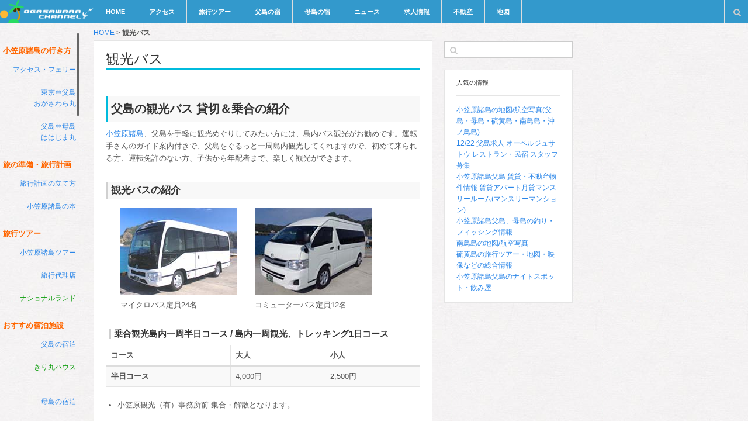

--- FILE ---
content_type: text/html; charset=UTF-8
request_url: https://www.ogasawara-channel.com/bus/
body_size: 9413
content:
<!DOCTYPE html>
<html lang="ja">
<!--<![endif]-->
<head>
<meta charset="UTF-8" />
<meta name="viewport" content="width=device-width,initial-scale=1.0">
<meta name="HandheldFriendly" content="true" />
<meta name="apple-mobile-web-app-capable" content="YES" />
<title>観光バス - 小笠原チャンネル</title>
<link rel="profile" href="https://gmpg.org/xfn/11" />
<link rel="pingback" href="https://www.ogasawara-channel.com/wp-oc/xmlrpc.php" />
<meta name='robots' content='index, follow, max-image-preview:large, max-snippet:-1, max-video-preview:-1' />

	<!-- This site is optimized with the Yoast SEO plugin v23.3 - https://yoast.com/wordpress/plugins/seo/ -->
	<meta name="description" content="小笠原諸島父島の観光バスとバスの貸切についてのご紹介。" />
	<link rel="canonical" href="https://www.ogasawara-channel.com/bus/" />
	<meta property="og:locale" content="ja_JP" />
	<meta property="og:type" content="article" />
	<meta property="og:title" content="観光バス - 小笠原チャンネル" />
	<meta property="og:description" content="小笠原諸島父島の観光バスとバスの貸切についてのご紹介。" />
	<meta property="og:url" content="https://www.ogasawara-channel.com/bus/" />
	<meta property="og:site_name" content="小笠原チャンネル" />
	<meta property="article:modified_time" content="2020-10-11T10:44:53+00:00" />
	<meta property="og:image" content="https://www.ogasawara-channel.com/wp-oc/wp-content/uploads/2015/04/ogakan005.jpg" />
	<meta property="og:image:width" content="200" />
	<meta property="og:image:height" content="150" />
	<meta property="og:image:type" content="image/jpeg" />
	<script type="application/ld+json" class="yoast-schema-graph">{"@context":"https://schema.org","@graph":[{"@type":"WebPage","@id":"https://www.ogasawara-channel.com/bus/","url":"https://www.ogasawara-channel.com/bus/","name":"観光バス - 小笠原チャンネル","isPartOf":{"@id":"https://www.ogasawara-channel.com/#website"},"primaryImageOfPage":{"@id":"https://www.ogasawara-channel.com/bus/#primaryimage"},"image":{"@id":"https://www.ogasawara-channel.com/bus/#primaryimage"},"thumbnailUrl":"https://www.ogasawara-channel.com/wp-oc/wp-content/uploads/2015/04/ogakan005.jpg","datePublished":"2015-04-06T04:34:03+00:00","dateModified":"2020-10-11T10:44:53+00:00","description":"小笠原諸島父島の観光バスとバスの貸切についてのご紹介。","breadcrumb":{"@id":"https://www.ogasawara-channel.com/bus/#breadcrumb"},"inLanguage":"ja","potentialAction":[{"@type":"ReadAction","target":["https://www.ogasawara-channel.com/bus/"]}]},{"@type":"ImageObject","inLanguage":"ja","@id":"https://www.ogasawara-channel.com/bus/#primaryimage","url":"https://www.ogasawara-channel.com/wp-oc/wp-content/uploads/2015/04/ogakan005.jpg","contentUrl":"https://www.ogasawara-channel.com/wp-oc/wp-content/uploads/2015/04/ogakan005.jpg","width":200,"height":150},{"@type":"BreadcrumbList","@id":"https://www.ogasawara-channel.com/bus/#breadcrumb","itemListElement":[{"@type":"ListItem","position":1,"name":"HOME","item":"https://www.ogasawara-channel.com/"},{"@type":"ListItem","position":2,"name":"観光バス"}]},{"@type":"WebSite","@id":"https://www.ogasawara-channel.com/#website","url":"https://www.ogasawara-channel.com/","name":"小笠原チャンネル","description":"旅行から移住まで小笠原の総合情報サイト","potentialAction":[{"@type":"SearchAction","target":{"@type":"EntryPoint","urlTemplate":"https://www.ogasawara-channel.com/?s={search_term_string}"},"query-input":"required name=search_term_string"}],"inLanguage":"ja"}]}</script>
	<!-- / Yoast SEO plugin. -->


<link rel='dns-prefetch' href='//ajax.googleapis.com' />
<link rel='dns-prefetch' href='//cdnjs.cloudflare.com' />
<link rel='dns-prefetch' href='//maxcdn.bootstrapcdn.com' />
<link rel='dns-prefetch' href='//www.googletagmanager.com' />
<link rel='dns-prefetch' href='//pagead2.googlesyndication.com' />
<link rel="alternate" type="application/rss+xml" title="小笠原チャンネル &raquo; フィード" href="https://www.ogasawara-channel.com/feed/" />
<link rel="alternate" type="application/rss+xml" title="小笠原チャンネル &raquo; コメントフィード" href="https://www.ogasawara-channel.com/comments/feed/" />
<link rel="alternate" type="application/rss+xml" title="小笠原チャンネル &raquo; 観光バス のコメントのフィード" href="https://www.ogasawara-channel.com/bus/feed/" />
<style id='classic-theme-styles-inline-css' type='text/css'>
/*! This file is auto-generated */
.wp-block-button__link{color:#fff;background-color:#32373c;border-radius:9999px;box-shadow:none;text-decoration:none;padding:calc(.667em + 2px) calc(1.333em + 2px);font-size:1.125em}.wp-block-file__button{background:#32373c;color:#fff;text-decoration:none}
</style>
<style id='global-styles-inline-css' type='text/css'>
:root{--wp--preset--aspect-ratio--square: 1;--wp--preset--aspect-ratio--4-3: 4/3;--wp--preset--aspect-ratio--3-4: 3/4;--wp--preset--aspect-ratio--3-2: 3/2;--wp--preset--aspect-ratio--2-3: 2/3;--wp--preset--aspect-ratio--16-9: 16/9;--wp--preset--aspect-ratio--9-16: 9/16;--wp--preset--color--black: #000000;--wp--preset--color--cyan-bluish-gray: #abb8c3;--wp--preset--color--white: #ffffff;--wp--preset--color--pale-pink: #f78da7;--wp--preset--color--vivid-red: #cf2e2e;--wp--preset--color--luminous-vivid-orange: #ff6900;--wp--preset--color--luminous-vivid-amber: #fcb900;--wp--preset--color--light-green-cyan: #7bdcb5;--wp--preset--color--vivid-green-cyan: #00d084;--wp--preset--color--pale-cyan-blue: #8ed1fc;--wp--preset--color--vivid-cyan-blue: #0693e3;--wp--preset--color--vivid-purple: #9b51e0;--wp--preset--gradient--vivid-cyan-blue-to-vivid-purple: linear-gradient(135deg,rgba(6,147,227,1) 0%,rgb(155,81,224) 100%);--wp--preset--gradient--light-green-cyan-to-vivid-green-cyan: linear-gradient(135deg,rgb(122,220,180) 0%,rgb(0,208,130) 100%);--wp--preset--gradient--luminous-vivid-amber-to-luminous-vivid-orange: linear-gradient(135deg,rgba(252,185,0,1) 0%,rgba(255,105,0,1) 100%);--wp--preset--gradient--luminous-vivid-orange-to-vivid-red: linear-gradient(135deg,rgba(255,105,0,1) 0%,rgb(207,46,46) 100%);--wp--preset--gradient--very-light-gray-to-cyan-bluish-gray: linear-gradient(135deg,rgb(238,238,238) 0%,rgb(169,184,195) 100%);--wp--preset--gradient--cool-to-warm-spectrum: linear-gradient(135deg,rgb(74,234,220) 0%,rgb(151,120,209) 20%,rgb(207,42,186) 40%,rgb(238,44,130) 60%,rgb(251,105,98) 80%,rgb(254,248,76) 100%);--wp--preset--gradient--blush-light-purple: linear-gradient(135deg,rgb(255,206,236) 0%,rgb(152,150,240) 100%);--wp--preset--gradient--blush-bordeaux: linear-gradient(135deg,rgb(254,205,165) 0%,rgb(254,45,45) 50%,rgb(107,0,62) 100%);--wp--preset--gradient--luminous-dusk: linear-gradient(135deg,rgb(255,203,112) 0%,rgb(199,81,192) 50%,rgb(65,88,208) 100%);--wp--preset--gradient--pale-ocean: linear-gradient(135deg,rgb(255,245,203) 0%,rgb(182,227,212) 50%,rgb(51,167,181) 100%);--wp--preset--gradient--electric-grass: linear-gradient(135deg,rgb(202,248,128) 0%,rgb(113,206,126) 100%);--wp--preset--gradient--midnight: linear-gradient(135deg,rgb(2,3,129) 0%,rgb(40,116,252) 100%);--wp--preset--font-size--small: 13px;--wp--preset--font-size--medium: 20px;--wp--preset--font-size--large: 36px;--wp--preset--font-size--x-large: 42px;--wp--preset--spacing--20: 0.44rem;--wp--preset--spacing--30: 0.67rem;--wp--preset--spacing--40: 1rem;--wp--preset--spacing--50: 1.5rem;--wp--preset--spacing--60: 2.25rem;--wp--preset--spacing--70: 3.38rem;--wp--preset--spacing--80: 5.06rem;--wp--preset--shadow--natural: 6px 6px 9px rgba(0, 0, 0, 0.2);--wp--preset--shadow--deep: 12px 12px 50px rgba(0, 0, 0, 0.4);--wp--preset--shadow--sharp: 6px 6px 0px rgba(0, 0, 0, 0.2);--wp--preset--shadow--outlined: 6px 6px 0px -3px rgba(255, 255, 255, 1), 6px 6px rgba(0, 0, 0, 1);--wp--preset--shadow--crisp: 6px 6px 0px rgba(0, 0, 0, 1);}:where(.is-layout-flex){gap: 0.5em;}:where(.is-layout-grid){gap: 0.5em;}body .is-layout-flex{display: flex;}.is-layout-flex{flex-wrap: wrap;align-items: center;}.is-layout-flex > :is(*, div){margin: 0;}body .is-layout-grid{display: grid;}.is-layout-grid > :is(*, div){margin: 0;}:where(.wp-block-columns.is-layout-flex){gap: 2em;}:where(.wp-block-columns.is-layout-grid){gap: 2em;}:where(.wp-block-post-template.is-layout-flex){gap: 1.25em;}:where(.wp-block-post-template.is-layout-grid){gap: 1.25em;}.has-black-color{color: var(--wp--preset--color--black) !important;}.has-cyan-bluish-gray-color{color: var(--wp--preset--color--cyan-bluish-gray) !important;}.has-white-color{color: var(--wp--preset--color--white) !important;}.has-pale-pink-color{color: var(--wp--preset--color--pale-pink) !important;}.has-vivid-red-color{color: var(--wp--preset--color--vivid-red) !important;}.has-luminous-vivid-orange-color{color: var(--wp--preset--color--luminous-vivid-orange) !important;}.has-luminous-vivid-amber-color{color: var(--wp--preset--color--luminous-vivid-amber) !important;}.has-light-green-cyan-color{color: var(--wp--preset--color--light-green-cyan) !important;}.has-vivid-green-cyan-color{color: var(--wp--preset--color--vivid-green-cyan) !important;}.has-pale-cyan-blue-color{color: var(--wp--preset--color--pale-cyan-blue) !important;}.has-vivid-cyan-blue-color{color: var(--wp--preset--color--vivid-cyan-blue) !important;}.has-vivid-purple-color{color: var(--wp--preset--color--vivid-purple) !important;}.has-black-background-color{background-color: var(--wp--preset--color--black) !important;}.has-cyan-bluish-gray-background-color{background-color: var(--wp--preset--color--cyan-bluish-gray) !important;}.has-white-background-color{background-color: var(--wp--preset--color--white) !important;}.has-pale-pink-background-color{background-color: var(--wp--preset--color--pale-pink) !important;}.has-vivid-red-background-color{background-color: var(--wp--preset--color--vivid-red) !important;}.has-luminous-vivid-orange-background-color{background-color: var(--wp--preset--color--luminous-vivid-orange) !important;}.has-luminous-vivid-amber-background-color{background-color: var(--wp--preset--color--luminous-vivid-amber) !important;}.has-light-green-cyan-background-color{background-color: var(--wp--preset--color--light-green-cyan) !important;}.has-vivid-green-cyan-background-color{background-color: var(--wp--preset--color--vivid-green-cyan) !important;}.has-pale-cyan-blue-background-color{background-color: var(--wp--preset--color--pale-cyan-blue) !important;}.has-vivid-cyan-blue-background-color{background-color: var(--wp--preset--color--vivid-cyan-blue) !important;}.has-vivid-purple-background-color{background-color: var(--wp--preset--color--vivid-purple) !important;}.has-black-border-color{border-color: var(--wp--preset--color--black) !important;}.has-cyan-bluish-gray-border-color{border-color: var(--wp--preset--color--cyan-bluish-gray) !important;}.has-white-border-color{border-color: var(--wp--preset--color--white) !important;}.has-pale-pink-border-color{border-color: var(--wp--preset--color--pale-pink) !important;}.has-vivid-red-border-color{border-color: var(--wp--preset--color--vivid-red) !important;}.has-luminous-vivid-orange-border-color{border-color: var(--wp--preset--color--luminous-vivid-orange) !important;}.has-luminous-vivid-amber-border-color{border-color: var(--wp--preset--color--luminous-vivid-amber) !important;}.has-light-green-cyan-border-color{border-color: var(--wp--preset--color--light-green-cyan) !important;}.has-vivid-green-cyan-border-color{border-color: var(--wp--preset--color--vivid-green-cyan) !important;}.has-pale-cyan-blue-border-color{border-color: var(--wp--preset--color--pale-cyan-blue) !important;}.has-vivid-cyan-blue-border-color{border-color: var(--wp--preset--color--vivid-cyan-blue) !important;}.has-vivid-purple-border-color{border-color: var(--wp--preset--color--vivid-purple) !important;}.has-vivid-cyan-blue-to-vivid-purple-gradient-background{background: var(--wp--preset--gradient--vivid-cyan-blue-to-vivid-purple) !important;}.has-light-green-cyan-to-vivid-green-cyan-gradient-background{background: var(--wp--preset--gradient--light-green-cyan-to-vivid-green-cyan) !important;}.has-luminous-vivid-amber-to-luminous-vivid-orange-gradient-background{background: var(--wp--preset--gradient--luminous-vivid-amber-to-luminous-vivid-orange) !important;}.has-luminous-vivid-orange-to-vivid-red-gradient-background{background: var(--wp--preset--gradient--luminous-vivid-orange-to-vivid-red) !important;}.has-very-light-gray-to-cyan-bluish-gray-gradient-background{background: var(--wp--preset--gradient--very-light-gray-to-cyan-bluish-gray) !important;}.has-cool-to-warm-spectrum-gradient-background{background: var(--wp--preset--gradient--cool-to-warm-spectrum) !important;}.has-blush-light-purple-gradient-background{background: var(--wp--preset--gradient--blush-light-purple) !important;}.has-blush-bordeaux-gradient-background{background: var(--wp--preset--gradient--blush-bordeaux) !important;}.has-luminous-dusk-gradient-background{background: var(--wp--preset--gradient--luminous-dusk) !important;}.has-pale-ocean-gradient-background{background: var(--wp--preset--gradient--pale-ocean) !important;}.has-electric-grass-gradient-background{background: var(--wp--preset--gradient--electric-grass) !important;}.has-midnight-gradient-background{background: var(--wp--preset--gradient--midnight) !important;}.has-small-font-size{font-size: var(--wp--preset--font-size--small) !important;}.has-medium-font-size{font-size: var(--wp--preset--font-size--medium) !important;}.has-large-font-size{font-size: var(--wp--preset--font-size--large) !important;}.has-x-large-font-size{font-size: var(--wp--preset--font-size--x-large) !important;}
:where(.wp-block-post-template.is-layout-flex){gap: 1.25em;}:where(.wp-block-post-template.is-layout-grid){gap: 1.25em;}
:where(.wp-block-columns.is-layout-flex){gap: 2em;}:where(.wp-block-columns.is-layout-grid){gap: 2em;}
:root :where(.wp-block-pullquote){font-size: 1.5em;line-height: 1.6;}
</style>
<link rel='stylesheet' id='wallpress_style_bootstrap-css' href='//maxcdn.bootstrapcdn.com/bootstrap/3.3.2/css/bootstrap.min.css' type='text/css' media='all' />
<link rel='stylesheet' id='wallpress_style_font_awesome-css' href='//maxcdn.bootstrapcdn.com/font-awesome/4.3.0/css/font-awesome.min.css' type='text/css' media='all' />
<link rel='stylesheet' id='wallpress_style_main-css' href='https://www.ogasawara-channel.com/wp-oc/wp-content/themes/dw-wallpress/assets/css/template.css' type='text/css' media='all' />
<link rel='stylesheet' id='wallpress_style_responsive-css' href='https://www.ogasawara-channel.com/wp-oc/wp-content/themes/dw-wallpress/assets/css/responsive.css' type='text/css' media='all' />
<link rel='stylesheet' id='wallpress_style-css' href='https://www.ogasawara-channel.com/wp-oc/wp-content/themes/dw-wallpress/style.css' type='text/css' media='all' />
<link rel="https://api.w.org/" href="https://www.ogasawara-channel.com/wp-json/" /><link rel="alternate" title="JSON" type="application/json" href="https://www.ogasawara-channel.com/wp-json/wp/v2/pages/6739" /><link rel="EditURI" type="application/rsd+xml" title="RSD" href="https://www.ogasawara-channel.com/wp-oc/xmlrpc.php?rsd" />
<meta name="generator" content="WordPress 6.6.4" />
<link rel='shortlink' href='https://www.ogasawara-channel.com/?p=6739' />
<link rel="alternate" title="oEmbed (JSON)" type="application/json+oembed" href="https://www.ogasawara-channel.com/wp-json/oembed/1.0/embed?url=https%3A%2F%2Fwww.ogasawara-channel.com%2Fbus%2F" />
<link rel="alternate" title="oEmbed (XML)" type="text/xml+oembed" href="https://www.ogasawara-channel.com/wp-json/oembed/1.0/embed?url=https%3A%2F%2Fwww.ogasawara-channel.com%2Fbus%2F&#038;format=xml" />
<meta name="generator" content="Site Kit by Google 1.133.0" /><link type="image/x-icon" href="https://www.ogasawara-channel.com/wp-oc/wp-content/uploads/2014/07/logo16b.png" rel="shortcut icon">
<!-- Site Kit が追加した Google AdSense メタタグ -->
<meta name="google-adsense-platform-account" content="ca-host-pub-2644536267352236">
<meta name="google-adsense-platform-domain" content="sitekit.withgoogle.com">
<!-- Site Kit が追加した End Google AdSense メタタグ -->

<!-- Google AdSense スニペット (Site Kit が追加) -->
<script type="text/javascript" async="async" src="https://pagead2.googlesyndication.com/pagead/js/adsbygoogle.js?client=ca-pub-8331620655536903&amp;host=ca-host-pub-2644536267352236" crossorigin="anonymous"></script>

<!-- (ここまで) Google AdSense スニペット (Site Kit が追加) -->

<!-- Google タグ マネージャー スニペット (Site Kit が追加) -->
<script type="text/javascript">
/* <![CDATA[ */

			( function( w, d, s, l, i ) {
				w[l] = w[l] || [];
				w[l].push( {'gtm.start': new Date().getTime(), event: 'gtm.js'} );
				var f = d.getElementsByTagName( s )[0],
					j = d.createElement( s ), dl = l != 'dataLayer' ? '&l=' + l : '';
				j.async = true;
				j.src = 'https://www.googletagmanager.com/gtm.js?id=' + i + dl;
				f.parentNode.insertBefore( j, f );
			} )( window, document, 'script', 'dataLayer', 'GTM-PQPH58' );
			
/* ]]> */
</script>

<!-- (ここまで) Google タグ マネージャー スニペット (Site Kit が追加) -->
		<style type="text/css" id="wp-custom-css">
			.grecaptcha-badge { visibility: hidden; }		</style>
		</head>

<body class="page-template-default page page-id-6739 chrome  page-bus">
<div id="header" class="main">
	<div id="header-inner" class="clearfix">
		<div id="branding"><h1 id="site-title" class="site-title display-logo"><a href="https://www.ogasawara-channel.com/" title="小笠原チャンネル" rel="home"><img alt="小笠原チャンネル" src="https://www.ogasawara-channel.com/wp-oc/wp-content/uploads/2014/07/logo-white200c.png" /></a></h1></div><h2 id="site-description" class="sr-only">旅行から移住まで小笠原の総合情報サイト</h2>		<div id="navigation">
			<div class="menu-inner">
				<ul id="menu-menu" class="menu"><li id="menu-item-5261" class="menu-item menu-item-type-custom menu-item-object-custom menu-item-home menu-item-5261"><a href="https://www.ogasawara-channel.com/">HOME</a></li>
<li id="menu-item-6501" class="menu-item menu-item-type-post_type menu-item-object-page menu-item-6501"><a title="小笠原諸島の行き方 アクセスとフェリー船" href="https://www.ogasawara-channel.com/access/">アクセス</a></li>
<li id="menu-item-6447" class="menu-item menu-item-type-taxonomy menu-item-object-category menu-item-6447"><a title="小笠原諸島ツアー総合情報(豪華客船クルーズ～人気の旅行)" href="https://www.ogasawara-channel.com/tour/">旅行ツアー</a></li>
<li id="menu-item-8224" class="menu-item menu-item-type-post_type menu-item-object-page menu-item-8224"><a title="父島の宿・ホテルの総合情報とリンク集" href="https://www.ogasawara-channel.com/contents/hotel/">父島の宿</a></li>
<li id="menu-item-8225" class="menu-item menu-item-type-post_type menu-item-object-page menu-item-8225"><a title="母島の宿・ホテルの総合情報とリンク集" href="https://www.ogasawara-channel.com/contents/hotel_haha/">母島の宿</a></li>
<li id="menu-item-5536" class="menu-item menu-item-type-taxonomy menu-item-object-category menu-item-5536"><a title="小笠原諸島ニュース" href="https://www.ogasawara-channel.com/news/">ニュース</a></li>
<li id="menu-item-5537" class="menu-item menu-item-type-taxonomy menu-item-object-category menu-item-5537"><a title="小笠原諸島父島、母島の求人情報" href="https://www.ogasawara-channel.com/job/">求人情報</a></li>
<li id="menu-item-7050" class="menu-item menu-item-type-taxonomy menu-item-object-category menu-item-7050"><a title="小笠原諸島父島・母島の賃貸・不動産物件情報" href="https://www.ogasawara-channel.com/realestate/">不動産</a></li>
<li id="menu-item-5539" class="menu-item menu-item-type-post_type menu-item-object-page menu-item-5539"><a title="小笠原諸島の地図" href="https://www.ogasawara-channel.com/map/">地図</a></li>
</ul>			 </div>
		</div>
			<a href="javascript:void(0);" class="sidebar-control"><i class="fa fa-chevron-right fa-lg"></i></a>
	<a href="javascript:void(0);" class="navigation-control"><i class="fa fa-bars fa-lg"></i></a>
	<form method="get" id="searchform" action="https://www.ogasawara-channel.com/">
	<label for="s" class="assistive-text">検索</label>
	<!-- <input type="text" class="field" name="s" id="s" placeholder="" /> -->
	<input type="text" class="field" name="s" id="s" />
	<input type="submit" class="submit" name="submit" id="searchsubmit" value="検索" />
</form>
	</div>
</div>
<!-- #header -->
<div id="main">

<div id="sidebar" class="widget-area" >

	<div class="sidebar-inner">	

	<div id="text-3" class="widget widget_text">			<div class="textwidget"><h2 class="widget-title">小笠原諸島の行き方</h2>
<ul>
<li><a title="小笠原諸島の行き方 小笠原諸島のアクセス・フェリー船" href="https://www.ogasawara-channel.com/access/">アクセス・フェリー</a>
<ul>
<li><a title="父島のアクセス・フェリー船 おがさわら丸" href="https://www.ogasawara-channel.com/access/ogamaru.htm">東京⇔父島<br />
おがさわら丸</a></li>
<li><a title="母島のアクセスとフェリー ははじま丸" href="https://www.ogasawara-channel.com/access/hahamaru.htm">父島⇔母島<br />
ははじま丸</a></li>
</ul>
</li>
</ul>
<h2 class="widget-title">旅の準備・旅行計画</h2>
<ul>
<li><a title="小笠原諸島の旅行計画の立て方" href="https://www.ogasawara-channel.com/plan/">旅行計画の立て方</a></li>
<li><a title="小笠原諸島の本" href="https://www.ogasawara-channel.com/book/">小笠原諸島の本</a></li>
</ul>
<h2 class="widget-title">旅行ツアー</h2>
<ul>
<li><a title="小笠原諸島ツアー情報 人気のフェリー旅行" href="https://www.ogasawara-channel.com/tour/">小笠原諸島ツアー</a></li>
<li><a title="旅行代理店" href="https://www.ogasawara-channel.com/tour/cruise.htm">旅行代理店</a>
<ul>
<li><a class="green" title="ナショナルランド" href="https://www.ogasawara-channel.com/n-l/">ナショナルランド</a></li>
</ul>
</li>
</ul>
<h2 class="widget-title">おすすめ宿泊施設</h2>
<ul>
<li><a title="父島の宿・ホテル" href="https://www.ogasawara-channel.com/contents/hotel.htm">父島の宿泊</a>
<ul>
<li><a class="green" title="きり丸ハウス" href="https://www.ogasawara-channel.com/kirimaruhouse/">きり丸ハウス</a></li>
</ul>
</li>
<li><a title="母島の宿・ホテル" href="https://www.ogasawara-channel.com/contents/hotel_haha.htm">母島の宿泊</a></li>
</ul>
<h2 class="widget-title">楽しむ・遊ぶ</h2>
<ul>
<li><a title="小笠原諸島のダイビングショップ" href="https://www.ogasawara-channel.com/guide/diving.htm">ダイビング</a></li>
<li><a title="小笠原諸島のシーカヤック" href="https://www.ogasawara-channel.com/guide/seakayak.htm">シーカヤック</a></li>
<li><a title="小笠原諸島のクジラ・ホエールウォッチング" href="https://www.ogasawara-channel.com/guide/whale.htm">ホエールウォッチング</a></li>
<li><a title="小笠原諸島のドルフィンスイム・イルカ" href="https://www.ogasawara-channel.com/guide/dolphin.htm">ドルフィンスイム</a></li>
<li><a class="green" title="ドリーム号III" href="https://www.ogasawara-channel.com/dream/">ドリーム号III</a></li>
<li><a title="小笠原諸島父島、母島の釣り・フィッシング" href="https://www.ogasawara-channel.com/guide/fishing.htm">フィッシング</a></li>
<li><a title="小笠原諸島父島のジャングルガイド、エコツアー" href="https://www.ogasawara-channel.com/guide/jungle.htm">ジャングルガイド</a></li>
<li><a title="小笠原諸島のナイトツアー" href="https://www.ogasawara-channel.com/guide/night_tour.htm">ナイトツアー</a></li>
</ul>
<h2 class="widget-title">地図/航空写真</h2>
<ul>
<li><a title="小笠原諸島の地図/航空写真(父島・母島・硫黄島・南鳥島・沖ノ鳥島)" href="https://www.ogasawara-channel.com/map/">小笠原諸島の地図</a></li>
<li><a title="Map of Ogasawara Islands / Bonin Islands" href="https://www.ogasawara-channel.com/map/ogasawara_islands.htm">Map of Ogasawara</a></li>
</ul>
<h2 class="widget-title">小笠原の天気・気候</h2>
<ul>
<li><a title="小笠原諸島の天気予報と台風情報(気候・地震・津波)" href="https://www.ogasawara-channel.com/weather/">天気予報 台風情報</a></li>
<li><a title="小笠原諸島父島、母島の日の出・日の入・潮汐時刻" href="https://www.ogasawara-channel.com/weather/tide.htm">日出日入・潮時表</a></li>
<li><a title="小笠原諸島父島から見える星座" href="https://www.ogasawara-channel.com/star/">父島から見える星座</a></li>
</ul>
<h2 class="widget-title">父島の交通</h2>
<ul>
<li><a title="レンタルバイク・自転車" href="https://www.ogasawara-channel.com/contents/rental.htm"><small>レンタルバイク・自転車</small></a></li>
<li><a title="観光バス" href="https://www.ogasawara-channel.com/bus/">観光バス</a></li>
<li><a title="観光タクシー" href="https://www.ogasawara-channel.com/taxi/">観光タクシー</a></li>
</ul>
<h2 class="widget-title">観光スポット・施設</h2>
<ul>
<li><a title="小笠原追跡所 宇宙航空研究開発機構(JAXA)" href="https://www.ogasawara-channel.com/sightseeing/tuisekijyo.htm">JAXA小笠原追跡所</a></li>
<li><a title="国立天文台VERA小笠原観測局" href="https://www.ogasawara-channel.com/sightseeing/tenmon.htm">国立天文台観測局</a></li>
<li><a title="国土地理院,父島VLBI観測局" href="https://www.ogasawara-channel.com/sightseeing/kokudo.htm">国土地理院VLBI</a></li>
</ul>
<h2 class="widget-title">お店・お土産</h2>
<ul>
<li><a title="父島の飲食店・レストラン" href="https://www.ogasawara-channel.com/shop/restaurant.htm">レストラン・飲食店</a></li>
<li><a title="小笠原諸島父島のナイトスポット・飲み屋" href="https://www.ogasawara-channel.com/shop/night.htm">飲み屋バー スナック</a></li>
<li><a title="人気の小笠原諸島のお土産(おみやげ)ショッピング" href="https://www.ogasawara-channel.com/shop/gift/">小笠原諸島のお土産</a></li>
<li><a class="green" title="小笠原フルーツガーデン" href="https://www.ogasawara-channel.com/ogasawara-ichiba/"><small>小笠原フルーツガーデン</small></a></li>
</ul>
<h2 class="widget-title">映像・撮影・写真</h2>
<ul>
<li><a title="小笠原諸島の映像 スタジオもののふ！" href="https://www.ogasawara-channel.com/mononofu/">小笠原諸島の映像<br />
スタジオもののふ！</a></li>
</ul>
<h2 class="widget-title">小笠原の生活</h2>
<ul>
<li><a title="小笠原諸島の求人情報 父島母島の仕事アルバイト南の島リゾートバイト情報" href="https://www.ogasawara-channel.com/job/">小笠原諸島 求人情報<br />
父島母島アルバイト</a></li>
<li><a title="小笠原諸島父島、母島の賃貸・不動産物件情報" href="https://www.ogasawara-channel.com/realestate/">小笠原諸島 不動産</a></li>
<li><a title="小笠原諸島へ移住する計画の立て方" href="https://www.ogasawara-channel.com/ijyu/">小笠原諸島 移住計画</a></li>
</ul>
<h2 class="widget-title">小笠原の地域情報</h2>
<ul>
<li><a title="小笠原諸島の旅行ツアー、観光案内・宿泊・求人などの総合情報" href="https://www.ogasawara-channel.com/ogasawara-islands/">小笠原諸島</a></li>
<li><a title="父島の旅行、観光案内・宿泊・求人などの総合情報" href="https://www.ogasawara-channel.com/chichijima/">父島</a></li>
<li><a title="母島の旅行、観光案内・宿泊・求人などの総合情報" href="https://www.ogasawara-channel.com/hahajima/">母島</a></li>
<li><a title="硫黄島の旅行ツアー・地図・映像などの総合情報サイト" href="https://www.ogasawara-channel.com/iwojima/">硫黄島</a></li>
<li><a title="南島の総合情報" href="https://www.ogasawara-channel.com/minamijima/">南島</a></li>
<li><a title="西之島の総合情報" href="https://www.ogasawara-channel.com/nishinoshima/">西之島</a></li>
<li><a title="小笠原諸島のブログ" href="https://www.ogasawara-channel.com/blogs/">小笠原諸島のブログ</a></li>
<li><a title="小笠原諸島ニュース(父島・母島)" href="https://www.ogasawara-channel.com/news/">小笠原のニュース</a></li>
<li><a title="小笠原諸島関連テレビ放送" href="https://www.ogasawara-channel.com/media/">テレビ放送</a></li>
<li><a title="小笠原の観光イベント総合情報" href="https://www.ogasawara-channel.com/event/">観光イベント</a></li>
<li><a title="小笠原諸島の情報カレンダー" href="https://www.ogasawara-channel.com/calendar/">情報カレンダー</a></li>
<li><a title="メールマガジン 登録・解除" href="https://www.ogasawara-channel.com/mail-magazine/">メールマガジン</a></li>
</ul>
<h2 class="widget-title">世界遺産</h2>
<ul>
<li><a title="小笠原諸島の世界遺産に関する総合情報" href="https://www.ogasawara-channel.com/heritage/">小笠原の世界遺産</a></li>
</ul>
<h2 class="widget-title">企画・活動</h2>
<ul>
<li><a title="小笠原諸島から日本一早い初日の出" href="https://www.ogasawara-channel.com/sunrise/">初日の出</a></li>
</ul>
<h2 class="widget-title">FAQ</h2>
<ul>
<li><a title="FAQ 小笠原諸島 父島母島のよくある質問＆回答(Q＆A)" href="https://www.ogasawara-channel.com/faq/">小笠原諸島のFAQ<br />
よくある質問＆回答</a></li>
</ul>
<h2 class="widget-title">小笠原諸島リンク集</h2>
<ul>
<li><a title="小笠原リンク集" href="https://www.ogasawara-channel.com/link/">小笠原リンク集</a></li>
</ul>
</div>
		</div>
		<div id="copyright">

			<a href="https://www.ogasawara-channel.com/" title="小笠原チャンネル">小笠原チャンネル</a>

		</div>

	</div>

</div><!-- #sidebar .widget-area -->
	<div id="container" class="clearfix">
			
		<div id="content" class="single-page">

<p id="breadcrumbs"><span><span><a href="https://www.ogasawara-channel.com/">HOME</a></span> &gt; <span class="breadcrumb_last" aria-current="page"><strong>観光バス</strong></span></span></p>
		
			<div id="item-6739" class="post-6739 page type-page status-publish has-post-thumbnail hentry item clearfix has-thumbnail">
	<div class="item-inner">
		<div class="item-main">
			<h1 class="item-title">観光バス</h1>

			<div class="item-content">
				<h2>父島の観光バス 貸切＆乗合の紹介</h2>
<p><a href="https://www.ogasawara-channel.com/ogasawara-islands/">小笠原諸島</a>、父島を手軽に観光めぐりしてみたい方には、島内バス観光がお勧めです。運転手さんのガイド案内付きで、父島をぐるっと一周島内観光してくれますので、初めて来られる方、運転免許のない方、子供から年配者まで、楽しく観光ができます。</p>
<h3>観光バスの紹介</h3>
<ul class="list-inline">
<li>
<figure id="bus" class="left">
<img decoding="async" src="https://www.ogasawara-channel.com/wp-oc/wp-content/uploads/2020/10/ogakan-bus01.jpg" alt="マイクロバス" width="200" height="150" border="0" /><br /><figcaption>マイクロバス定員24名</figcaption></figure>
<li>
<figure id="bus2" class="left clearfix">
<img decoding="async" src="https://www.ogasawara-channel.com/photo/ogakan004.jpg" width="200" height="150" border="0" alt="コミューターバス"><br /><figcaption>コミューターバス定員12名</figcaption></figure>
</ul>
<h4>乗合観光島内一周半日コース / 島内一周観光、トレッキング1日コース</h4>
<table class="table table-striped">
<thead>
<tr>
<th>コース</th>
<th>大人</th>
<th>小人</th>
</tr>
</thead>
<tbody>
<tr>
<th>半日コース</th>
<td>4,000円</td>
<td>2,500円</td>
</tr>
</tbody>
</table>
<ul>
<li>小笠原観光（有）事務所前 集合・解散となります。
</ul>
<h2>観光バスのお問い合わせ</h2>
<figure id="office">
<img decoding="async" src="https://www.ogasawara-channel.com/photo/ogakan001.jpg" width="200" height="150" alt="小笠原観光事務所"><br /><figcaption>小笠原観光 事務所</figcaption></figure>
<div class="well">
<ul class="h5">
<li>ショップ名：小笠原観光有限会社
<li>住所：東京都小笠原村父島字東町31番
<li>TEL：04998-2-3311
<li>FAX：04998-2-3511
<li>ホームページ：<a href="http://www.ogasawarakanko.com/" class="green">http://www.ogasawarakanko.com/</a>
</ul>
</div>
<p class="text-right h4">詳細は⇒<a href="http://www.ogasawarakanko.com/" class="green">小笠原観光有限会社のHP</a>へ</p>
<div class="text-center">
<a href="http://www.ogasawarakanko.com/" class="btn btn-success btn-lg mt20">ドリーム号IIIのHP <span class="glyphicon glyphicon-menu-right" aria-hidden="true"></span></a>
</div>
<hr>
<p><script async src="//pagead2.googlesyndication.com/pagead/js/adsbygoogle.js"></script><br />
<!-- clear --><br />
<ins class="adsbygoogle"
     style="display:block"
     data-ad-client="ca-pub-8331620655536903"
     data-ad-slot="2301475500"
     data-ad-format="rectangle"></ins><br />
<script>
(adsbygoogle = window.adsbygoogle || []).push({});
</script></p>
<hr>
<p class="text-right h4">⇒<a href="https://www.ogasawara-channel.com/taxi/">観光タクシー</a>へ</p>
							</div>

			<div id="comments">
	
	
	
	
</div><!-- #comments -->
		</div>
    </div>
</div>
<!-- #item-6739 -->

		
		</div>
		<!-- #content -->

		<div id="sidebar-secondary" class="widget-area">
	<div class="sidebar-secondary-inner  masonry">
		<div id="search-2" class="item widget widget_search"><div class="widget-inner"><form method="get" id="searchform" action="https://www.ogasawara-channel.com/">
	<label for="s" class="assistive-text">検索</label>
	<!-- <input type="text" class="field" name="s" id="s" placeholder="" /> -->
	<input type="text" class="field" name="s" id="s" />
	<input type="submit" class="submit" name="submit" id="searchsubmit" value="検索" />
</form>
</div></div><div id="simple_ga_rankig-2" class="item widget widget_simple_ga_ranking"><div class="widget-inner"><h2 class="widget-title">人気の情報</h2><ol class="sga-ranking"><li class="sga-ranking-list sga-ranking-list-1"><a href="https://www.ogasawara-channel.com/map/" title="小笠原諸島の地図/航空写真(父島・母島・硫黄島・南鳥島・沖ノ鳥島)">小笠原諸島の地図/航空写真(父島・母島・硫黄島・南鳥島・沖ノ鳥島)</a></li><li class="sga-ranking-list sga-ranking-list-2"><a href="https://www.ogasawara-channel.com/job/job20251222/" title="12/22 父島求人 オーベルジュサトウ レストラン・民宿 スタッフ募集">12/22 父島求人 オーベルジュサトウ レストラン・民宿 スタッフ募集</a></li><li class="sga-ranking-list sga-ranking-list-3"><a href="https://www.ogasawara-channel.com/realestate/kirimaruhouse-monthly-room/" title="小笠原諸島父島 賃貸・不動産物件情報 賃貸アパート月貸マンスリールーム(マンスリーマンション)">小笠原諸島父島 賃貸・不動産物件情報 賃貸アパート月貸マンスリールーム(マンスリーマンション)</a></li><li class="sga-ranking-list sga-ranking-list-4"><a href="https://www.ogasawara-channel.com/guide/fishing/" title="小笠原諸島父島、母島の釣り・フィッシング情報">小笠原諸島父島、母島の釣り・フィッシング情報</a></li><li class="sga-ranking-list sga-ranking-list-5"><a href="https://www.ogasawara-channel.com/map/minamitorishima/" title="南鳥島の地図/航空写真">南鳥島の地図/航空写真</a></li><li class="sga-ranking-list sga-ranking-list-6"><a href="https://www.ogasawara-channel.com/iwojima/" title="硫黄島の旅行ツアー・地図・映像などの総合情報">硫黄島の旅行ツアー・地図・映像などの総合情報</a></li><li class="sga-ranking-list sga-ranking-list-7"><a href="https://www.ogasawara-channel.com/shop/night/" title="小笠原諸島父島のナイトスポット・飲み屋">小笠原諸島父島のナイトスポット・飲み屋</a></li></ol></div></div>	</div>
</div><!-- #sidebar .widget-area -->	</div>
	<!-- #container -->

<div class="resp mb30">
<nav>
<ul>
<li><a title="小笠原チャンネル" href="https://www.ogasawara-channel.com/">HOME</a></li>
<li><a title="小笠原諸島の行き方 アクセスとフェリー船" href="https://www.ogasawara-channel.com/access/">アクセス</a></li>
<li><a title="小笠原諸島旅行の計画の立て方" href="https://www.ogasawara-channel.com/plan/">旅行計画</a></li>
<li><a title="小笠原諸島ツアー総合情報(豪華客船クルーズ～人気の旅行)" href="https://www.ogasawara-channel.com/tour/"><small>旅行ツアー</small></a></li>
<li><a title="小笠原諸島ニュース" href="https://www.ogasawara-channel.com/news/">ニュース</a></li>
<li><a title="小笠原諸島父島、母島の求人情報" href="https://www.ogasawara-channel.com/job/">求人情報</a></li>
<li><a title="小笠原諸島父島・母島の賃貸・不動産物件情報" href="https://www.ogasawara-channel.com/realestate/">不動産</a></li>
<li><a title="小笠原諸島の地図" href="https://www.ogasawara-channel.com/map/">地図</a></li>
<li><a title="サイトマップ" href="https://www.ogasawara-channel.com/sitemap/"><small>サイトマップ</a></small></li><li><a title="お問い合わせ" href="https://www.ogasawara-channel.com/contact/"><small>お問い合わせ</small></a></li>
</ul>
</nav>
</div>
<div class="text-center mb20">
<p>©&nbsp;Ogasawara Channel</p>
</div>
</div><!-- Main -->
<a href="#header" class="scroll-top"><i class="fa fa-caret-up"></i></a>
		<!-- Google タグ マネージャー (noscript) スニペット (Site Kit が追加) -->
		<noscript>
			<iframe src="https://www.googletagmanager.com/ns.html?id=GTM-PQPH58" height="0" width="0" style="display:none;visibility:hidden"></iframe>
		</noscript>
		<!-- (ここまで) Google タグ マネージャー (noscript) スニペット (Site Kit が追加) -->
		<script type="text/javascript" src="//ajax.googleapis.com/ajax/libs/jquery/1.11.1/jquery.min.js" id="jquery-js"></script>
<script type="text/javascript" src="//cdnjs.cloudflare.com/ajax/libs/masonry/2.1.03/jquery.masonry.min.js" id="wallpress_jquery_masonry-js"></script>
<script type="text/javascript" src="//cdnjs.cloudflare.com/ajax/libs/jquery-infinitescroll/2.0b2.120519/jquery.infinitescroll.min.js" id="wallpress_jquery_infinite-js"></script>
<script type="text/javascript" src="//cdnjs.cloudflare.com/ajax/libs/jcarousel/0.3.1/jquery.jcarousel.min.js" id="wallpress_jquery_jcarousel-js"></script>
<script type="text/javascript" src="//cdnjs.cloudflare.com/ajax/libs/jplayer/2.1.0/jquery.jplayer/jquery.jplayer.min.js" id="wallpress_jquery_jplayer-js"></script>
<script type="text/javascript" src="//cdnjs.cloudflare.com/ajax/libs/jquery-mousewheel/3.0.6/jquery.mousewheel.min.js" id="wallpress_jquery_wheel-js"></script>
<script type="text/javascript" src="https://www.ogasawara-channel.com/wp-oc/wp-content/themes/dw-wallpress/assets/js/iscroll.js" id="wallpress_jquery_iscroll-js"></script>
<script type="text/javascript" src="https://www.ogasawara-channel.com/wp-oc/wp-content/themes/dw-wallpress/assets/js/jquery.custom.js" id="wallpress_jquery_custom-js"></script>
<script type="text/javascript" src="//cdnjs.cloudflare.com/ajax/libs/jquery-migrate/1.2.1/jquery-migrate.min.js" id="jquery-mig-js"></script>
<script type="text/javascript" src="//maxcdn.bootstrapcdn.com/bootstrap/3.3.2/js/bootstrap.min.js" id="bs_bootstrap-js"></script>
<script type="text/javascript" src="https://www.google.com/recaptcha/api.js?render=6Ld8NQQgAAAAAG4IOvU9lYE9LmoqHc2JRfSfuijm" id="google-recaptcha-js"></script>
<script type="text/javascript" src="https://www.ogasawara-channel.com/wp-oc/wp-includes/js/dist/vendor/wp-polyfill.min.js" id="wp-polyfill-js"></script>
<script type="text/javascript" id="wpcf7-recaptcha-js-extra">
/* <![CDATA[ */
var wpcf7_recaptcha = {"sitekey":"6Ld8NQQgAAAAAG4IOvU9lYE9LmoqHc2JRfSfuijm","actions":{"homepage":"homepage","contactform":"contactform"}};
/* ]]> */
</script>
<script type="text/javascript" src="https://www.ogasawara-channel.com/wp-oc/wp-content/plugins/contact-form-7/modules/recaptcha/index.js" id="wpcf7-recaptcha-js"></script>

</body>
</html>

<!-- Page cached by LiteSpeed Cache 6.4.1 on 2026-01-29 06:16:06 -->

--- FILE ---
content_type: text/html; charset=utf-8
request_url: https://www.google.com/recaptcha/api2/anchor?ar=1&k=6Ld8NQQgAAAAAG4IOvU9lYE9LmoqHc2JRfSfuijm&co=aHR0cHM6Ly93d3cub2dhc2F3YXJhLWNoYW5uZWwuY29tOjQ0Mw..&hl=en&v=N67nZn4AqZkNcbeMu4prBgzg&size=invisible&anchor-ms=20000&execute-ms=30000&cb=57ndkyliszwn
body_size: 48791
content:
<!DOCTYPE HTML><html dir="ltr" lang="en"><head><meta http-equiv="Content-Type" content="text/html; charset=UTF-8">
<meta http-equiv="X-UA-Compatible" content="IE=edge">
<title>reCAPTCHA</title>
<style type="text/css">
/* cyrillic-ext */
@font-face {
  font-family: 'Roboto';
  font-style: normal;
  font-weight: 400;
  font-stretch: 100%;
  src: url(//fonts.gstatic.com/s/roboto/v48/KFO7CnqEu92Fr1ME7kSn66aGLdTylUAMa3GUBHMdazTgWw.woff2) format('woff2');
  unicode-range: U+0460-052F, U+1C80-1C8A, U+20B4, U+2DE0-2DFF, U+A640-A69F, U+FE2E-FE2F;
}
/* cyrillic */
@font-face {
  font-family: 'Roboto';
  font-style: normal;
  font-weight: 400;
  font-stretch: 100%;
  src: url(//fonts.gstatic.com/s/roboto/v48/KFO7CnqEu92Fr1ME7kSn66aGLdTylUAMa3iUBHMdazTgWw.woff2) format('woff2');
  unicode-range: U+0301, U+0400-045F, U+0490-0491, U+04B0-04B1, U+2116;
}
/* greek-ext */
@font-face {
  font-family: 'Roboto';
  font-style: normal;
  font-weight: 400;
  font-stretch: 100%;
  src: url(//fonts.gstatic.com/s/roboto/v48/KFO7CnqEu92Fr1ME7kSn66aGLdTylUAMa3CUBHMdazTgWw.woff2) format('woff2');
  unicode-range: U+1F00-1FFF;
}
/* greek */
@font-face {
  font-family: 'Roboto';
  font-style: normal;
  font-weight: 400;
  font-stretch: 100%;
  src: url(//fonts.gstatic.com/s/roboto/v48/KFO7CnqEu92Fr1ME7kSn66aGLdTylUAMa3-UBHMdazTgWw.woff2) format('woff2');
  unicode-range: U+0370-0377, U+037A-037F, U+0384-038A, U+038C, U+038E-03A1, U+03A3-03FF;
}
/* math */
@font-face {
  font-family: 'Roboto';
  font-style: normal;
  font-weight: 400;
  font-stretch: 100%;
  src: url(//fonts.gstatic.com/s/roboto/v48/KFO7CnqEu92Fr1ME7kSn66aGLdTylUAMawCUBHMdazTgWw.woff2) format('woff2');
  unicode-range: U+0302-0303, U+0305, U+0307-0308, U+0310, U+0312, U+0315, U+031A, U+0326-0327, U+032C, U+032F-0330, U+0332-0333, U+0338, U+033A, U+0346, U+034D, U+0391-03A1, U+03A3-03A9, U+03B1-03C9, U+03D1, U+03D5-03D6, U+03F0-03F1, U+03F4-03F5, U+2016-2017, U+2034-2038, U+203C, U+2040, U+2043, U+2047, U+2050, U+2057, U+205F, U+2070-2071, U+2074-208E, U+2090-209C, U+20D0-20DC, U+20E1, U+20E5-20EF, U+2100-2112, U+2114-2115, U+2117-2121, U+2123-214F, U+2190, U+2192, U+2194-21AE, U+21B0-21E5, U+21F1-21F2, U+21F4-2211, U+2213-2214, U+2216-22FF, U+2308-230B, U+2310, U+2319, U+231C-2321, U+2336-237A, U+237C, U+2395, U+239B-23B7, U+23D0, U+23DC-23E1, U+2474-2475, U+25AF, U+25B3, U+25B7, U+25BD, U+25C1, U+25CA, U+25CC, U+25FB, U+266D-266F, U+27C0-27FF, U+2900-2AFF, U+2B0E-2B11, U+2B30-2B4C, U+2BFE, U+3030, U+FF5B, U+FF5D, U+1D400-1D7FF, U+1EE00-1EEFF;
}
/* symbols */
@font-face {
  font-family: 'Roboto';
  font-style: normal;
  font-weight: 400;
  font-stretch: 100%;
  src: url(//fonts.gstatic.com/s/roboto/v48/KFO7CnqEu92Fr1ME7kSn66aGLdTylUAMaxKUBHMdazTgWw.woff2) format('woff2');
  unicode-range: U+0001-000C, U+000E-001F, U+007F-009F, U+20DD-20E0, U+20E2-20E4, U+2150-218F, U+2190, U+2192, U+2194-2199, U+21AF, U+21E6-21F0, U+21F3, U+2218-2219, U+2299, U+22C4-22C6, U+2300-243F, U+2440-244A, U+2460-24FF, U+25A0-27BF, U+2800-28FF, U+2921-2922, U+2981, U+29BF, U+29EB, U+2B00-2BFF, U+4DC0-4DFF, U+FFF9-FFFB, U+10140-1018E, U+10190-1019C, U+101A0, U+101D0-101FD, U+102E0-102FB, U+10E60-10E7E, U+1D2C0-1D2D3, U+1D2E0-1D37F, U+1F000-1F0FF, U+1F100-1F1AD, U+1F1E6-1F1FF, U+1F30D-1F30F, U+1F315, U+1F31C, U+1F31E, U+1F320-1F32C, U+1F336, U+1F378, U+1F37D, U+1F382, U+1F393-1F39F, U+1F3A7-1F3A8, U+1F3AC-1F3AF, U+1F3C2, U+1F3C4-1F3C6, U+1F3CA-1F3CE, U+1F3D4-1F3E0, U+1F3ED, U+1F3F1-1F3F3, U+1F3F5-1F3F7, U+1F408, U+1F415, U+1F41F, U+1F426, U+1F43F, U+1F441-1F442, U+1F444, U+1F446-1F449, U+1F44C-1F44E, U+1F453, U+1F46A, U+1F47D, U+1F4A3, U+1F4B0, U+1F4B3, U+1F4B9, U+1F4BB, U+1F4BF, U+1F4C8-1F4CB, U+1F4D6, U+1F4DA, U+1F4DF, U+1F4E3-1F4E6, U+1F4EA-1F4ED, U+1F4F7, U+1F4F9-1F4FB, U+1F4FD-1F4FE, U+1F503, U+1F507-1F50B, U+1F50D, U+1F512-1F513, U+1F53E-1F54A, U+1F54F-1F5FA, U+1F610, U+1F650-1F67F, U+1F687, U+1F68D, U+1F691, U+1F694, U+1F698, U+1F6AD, U+1F6B2, U+1F6B9-1F6BA, U+1F6BC, U+1F6C6-1F6CF, U+1F6D3-1F6D7, U+1F6E0-1F6EA, U+1F6F0-1F6F3, U+1F6F7-1F6FC, U+1F700-1F7FF, U+1F800-1F80B, U+1F810-1F847, U+1F850-1F859, U+1F860-1F887, U+1F890-1F8AD, U+1F8B0-1F8BB, U+1F8C0-1F8C1, U+1F900-1F90B, U+1F93B, U+1F946, U+1F984, U+1F996, U+1F9E9, U+1FA00-1FA6F, U+1FA70-1FA7C, U+1FA80-1FA89, U+1FA8F-1FAC6, U+1FACE-1FADC, U+1FADF-1FAE9, U+1FAF0-1FAF8, U+1FB00-1FBFF;
}
/* vietnamese */
@font-face {
  font-family: 'Roboto';
  font-style: normal;
  font-weight: 400;
  font-stretch: 100%;
  src: url(//fonts.gstatic.com/s/roboto/v48/KFO7CnqEu92Fr1ME7kSn66aGLdTylUAMa3OUBHMdazTgWw.woff2) format('woff2');
  unicode-range: U+0102-0103, U+0110-0111, U+0128-0129, U+0168-0169, U+01A0-01A1, U+01AF-01B0, U+0300-0301, U+0303-0304, U+0308-0309, U+0323, U+0329, U+1EA0-1EF9, U+20AB;
}
/* latin-ext */
@font-face {
  font-family: 'Roboto';
  font-style: normal;
  font-weight: 400;
  font-stretch: 100%;
  src: url(//fonts.gstatic.com/s/roboto/v48/KFO7CnqEu92Fr1ME7kSn66aGLdTylUAMa3KUBHMdazTgWw.woff2) format('woff2');
  unicode-range: U+0100-02BA, U+02BD-02C5, U+02C7-02CC, U+02CE-02D7, U+02DD-02FF, U+0304, U+0308, U+0329, U+1D00-1DBF, U+1E00-1E9F, U+1EF2-1EFF, U+2020, U+20A0-20AB, U+20AD-20C0, U+2113, U+2C60-2C7F, U+A720-A7FF;
}
/* latin */
@font-face {
  font-family: 'Roboto';
  font-style: normal;
  font-weight: 400;
  font-stretch: 100%;
  src: url(//fonts.gstatic.com/s/roboto/v48/KFO7CnqEu92Fr1ME7kSn66aGLdTylUAMa3yUBHMdazQ.woff2) format('woff2');
  unicode-range: U+0000-00FF, U+0131, U+0152-0153, U+02BB-02BC, U+02C6, U+02DA, U+02DC, U+0304, U+0308, U+0329, U+2000-206F, U+20AC, U+2122, U+2191, U+2193, U+2212, U+2215, U+FEFF, U+FFFD;
}
/* cyrillic-ext */
@font-face {
  font-family: 'Roboto';
  font-style: normal;
  font-weight: 500;
  font-stretch: 100%;
  src: url(//fonts.gstatic.com/s/roboto/v48/KFO7CnqEu92Fr1ME7kSn66aGLdTylUAMa3GUBHMdazTgWw.woff2) format('woff2');
  unicode-range: U+0460-052F, U+1C80-1C8A, U+20B4, U+2DE0-2DFF, U+A640-A69F, U+FE2E-FE2F;
}
/* cyrillic */
@font-face {
  font-family: 'Roboto';
  font-style: normal;
  font-weight: 500;
  font-stretch: 100%;
  src: url(//fonts.gstatic.com/s/roboto/v48/KFO7CnqEu92Fr1ME7kSn66aGLdTylUAMa3iUBHMdazTgWw.woff2) format('woff2');
  unicode-range: U+0301, U+0400-045F, U+0490-0491, U+04B0-04B1, U+2116;
}
/* greek-ext */
@font-face {
  font-family: 'Roboto';
  font-style: normal;
  font-weight: 500;
  font-stretch: 100%;
  src: url(//fonts.gstatic.com/s/roboto/v48/KFO7CnqEu92Fr1ME7kSn66aGLdTylUAMa3CUBHMdazTgWw.woff2) format('woff2');
  unicode-range: U+1F00-1FFF;
}
/* greek */
@font-face {
  font-family: 'Roboto';
  font-style: normal;
  font-weight: 500;
  font-stretch: 100%;
  src: url(//fonts.gstatic.com/s/roboto/v48/KFO7CnqEu92Fr1ME7kSn66aGLdTylUAMa3-UBHMdazTgWw.woff2) format('woff2');
  unicode-range: U+0370-0377, U+037A-037F, U+0384-038A, U+038C, U+038E-03A1, U+03A3-03FF;
}
/* math */
@font-face {
  font-family: 'Roboto';
  font-style: normal;
  font-weight: 500;
  font-stretch: 100%;
  src: url(//fonts.gstatic.com/s/roboto/v48/KFO7CnqEu92Fr1ME7kSn66aGLdTylUAMawCUBHMdazTgWw.woff2) format('woff2');
  unicode-range: U+0302-0303, U+0305, U+0307-0308, U+0310, U+0312, U+0315, U+031A, U+0326-0327, U+032C, U+032F-0330, U+0332-0333, U+0338, U+033A, U+0346, U+034D, U+0391-03A1, U+03A3-03A9, U+03B1-03C9, U+03D1, U+03D5-03D6, U+03F0-03F1, U+03F4-03F5, U+2016-2017, U+2034-2038, U+203C, U+2040, U+2043, U+2047, U+2050, U+2057, U+205F, U+2070-2071, U+2074-208E, U+2090-209C, U+20D0-20DC, U+20E1, U+20E5-20EF, U+2100-2112, U+2114-2115, U+2117-2121, U+2123-214F, U+2190, U+2192, U+2194-21AE, U+21B0-21E5, U+21F1-21F2, U+21F4-2211, U+2213-2214, U+2216-22FF, U+2308-230B, U+2310, U+2319, U+231C-2321, U+2336-237A, U+237C, U+2395, U+239B-23B7, U+23D0, U+23DC-23E1, U+2474-2475, U+25AF, U+25B3, U+25B7, U+25BD, U+25C1, U+25CA, U+25CC, U+25FB, U+266D-266F, U+27C0-27FF, U+2900-2AFF, U+2B0E-2B11, U+2B30-2B4C, U+2BFE, U+3030, U+FF5B, U+FF5D, U+1D400-1D7FF, U+1EE00-1EEFF;
}
/* symbols */
@font-face {
  font-family: 'Roboto';
  font-style: normal;
  font-weight: 500;
  font-stretch: 100%;
  src: url(//fonts.gstatic.com/s/roboto/v48/KFO7CnqEu92Fr1ME7kSn66aGLdTylUAMaxKUBHMdazTgWw.woff2) format('woff2');
  unicode-range: U+0001-000C, U+000E-001F, U+007F-009F, U+20DD-20E0, U+20E2-20E4, U+2150-218F, U+2190, U+2192, U+2194-2199, U+21AF, U+21E6-21F0, U+21F3, U+2218-2219, U+2299, U+22C4-22C6, U+2300-243F, U+2440-244A, U+2460-24FF, U+25A0-27BF, U+2800-28FF, U+2921-2922, U+2981, U+29BF, U+29EB, U+2B00-2BFF, U+4DC0-4DFF, U+FFF9-FFFB, U+10140-1018E, U+10190-1019C, U+101A0, U+101D0-101FD, U+102E0-102FB, U+10E60-10E7E, U+1D2C0-1D2D3, U+1D2E0-1D37F, U+1F000-1F0FF, U+1F100-1F1AD, U+1F1E6-1F1FF, U+1F30D-1F30F, U+1F315, U+1F31C, U+1F31E, U+1F320-1F32C, U+1F336, U+1F378, U+1F37D, U+1F382, U+1F393-1F39F, U+1F3A7-1F3A8, U+1F3AC-1F3AF, U+1F3C2, U+1F3C4-1F3C6, U+1F3CA-1F3CE, U+1F3D4-1F3E0, U+1F3ED, U+1F3F1-1F3F3, U+1F3F5-1F3F7, U+1F408, U+1F415, U+1F41F, U+1F426, U+1F43F, U+1F441-1F442, U+1F444, U+1F446-1F449, U+1F44C-1F44E, U+1F453, U+1F46A, U+1F47D, U+1F4A3, U+1F4B0, U+1F4B3, U+1F4B9, U+1F4BB, U+1F4BF, U+1F4C8-1F4CB, U+1F4D6, U+1F4DA, U+1F4DF, U+1F4E3-1F4E6, U+1F4EA-1F4ED, U+1F4F7, U+1F4F9-1F4FB, U+1F4FD-1F4FE, U+1F503, U+1F507-1F50B, U+1F50D, U+1F512-1F513, U+1F53E-1F54A, U+1F54F-1F5FA, U+1F610, U+1F650-1F67F, U+1F687, U+1F68D, U+1F691, U+1F694, U+1F698, U+1F6AD, U+1F6B2, U+1F6B9-1F6BA, U+1F6BC, U+1F6C6-1F6CF, U+1F6D3-1F6D7, U+1F6E0-1F6EA, U+1F6F0-1F6F3, U+1F6F7-1F6FC, U+1F700-1F7FF, U+1F800-1F80B, U+1F810-1F847, U+1F850-1F859, U+1F860-1F887, U+1F890-1F8AD, U+1F8B0-1F8BB, U+1F8C0-1F8C1, U+1F900-1F90B, U+1F93B, U+1F946, U+1F984, U+1F996, U+1F9E9, U+1FA00-1FA6F, U+1FA70-1FA7C, U+1FA80-1FA89, U+1FA8F-1FAC6, U+1FACE-1FADC, U+1FADF-1FAE9, U+1FAF0-1FAF8, U+1FB00-1FBFF;
}
/* vietnamese */
@font-face {
  font-family: 'Roboto';
  font-style: normal;
  font-weight: 500;
  font-stretch: 100%;
  src: url(//fonts.gstatic.com/s/roboto/v48/KFO7CnqEu92Fr1ME7kSn66aGLdTylUAMa3OUBHMdazTgWw.woff2) format('woff2');
  unicode-range: U+0102-0103, U+0110-0111, U+0128-0129, U+0168-0169, U+01A0-01A1, U+01AF-01B0, U+0300-0301, U+0303-0304, U+0308-0309, U+0323, U+0329, U+1EA0-1EF9, U+20AB;
}
/* latin-ext */
@font-face {
  font-family: 'Roboto';
  font-style: normal;
  font-weight: 500;
  font-stretch: 100%;
  src: url(//fonts.gstatic.com/s/roboto/v48/KFO7CnqEu92Fr1ME7kSn66aGLdTylUAMa3KUBHMdazTgWw.woff2) format('woff2');
  unicode-range: U+0100-02BA, U+02BD-02C5, U+02C7-02CC, U+02CE-02D7, U+02DD-02FF, U+0304, U+0308, U+0329, U+1D00-1DBF, U+1E00-1E9F, U+1EF2-1EFF, U+2020, U+20A0-20AB, U+20AD-20C0, U+2113, U+2C60-2C7F, U+A720-A7FF;
}
/* latin */
@font-face {
  font-family: 'Roboto';
  font-style: normal;
  font-weight: 500;
  font-stretch: 100%;
  src: url(//fonts.gstatic.com/s/roboto/v48/KFO7CnqEu92Fr1ME7kSn66aGLdTylUAMa3yUBHMdazQ.woff2) format('woff2');
  unicode-range: U+0000-00FF, U+0131, U+0152-0153, U+02BB-02BC, U+02C6, U+02DA, U+02DC, U+0304, U+0308, U+0329, U+2000-206F, U+20AC, U+2122, U+2191, U+2193, U+2212, U+2215, U+FEFF, U+FFFD;
}
/* cyrillic-ext */
@font-face {
  font-family: 'Roboto';
  font-style: normal;
  font-weight: 900;
  font-stretch: 100%;
  src: url(//fonts.gstatic.com/s/roboto/v48/KFO7CnqEu92Fr1ME7kSn66aGLdTylUAMa3GUBHMdazTgWw.woff2) format('woff2');
  unicode-range: U+0460-052F, U+1C80-1C8A, U+20B4, U+2DE0-2DFF, U+A640-A69F, U+FE2E-FE2F;
}
/* cyrillic */
@font-face {
  font-family: 'Roboto';
  font-style: normal;
  font-weight: 900;
  font-stretch: 100%;
  src: url(//fonts.gstatic.com/s/roboto/v48/KFO7CnqEu92Fr1ME7kSn66aGLdTylUAMa3iUBHMdazTgWw.woff2) format('woff2');
  unicode-range: U+0301, U+0400-045F, U+0490-0491, U+04B0-04B1, U+2116;
}
/* greek-ext */
@font-face {
  font-family: 'Roboto';
  font-style: normal;
  font-weight: 900;
  font-stretch: 100%;
  src: url(//fonts.gstatic.com/s/roboto/v48/KFO7CnqEu92Fr1ME7kSn66aGLdTylUAMa3CUBHMdazTgWw.woff2) format('woff2');
  unicode-range: U+1F00-1FFF;
}
/* greek */
@font-face {
  font-family: 'Roboto';
  font-style: normal;
  font-weight: 900;
  font-stretch: 100%;
  src: url(//fonts.gstatic.com/s/roboto/v48/KFO7CnqEu92Fr1ME7kSn66aGLdTylUAMa3-UBHMdazTgWw.woff2) format('woff2');
  unicode-range: U+0370-0377, U+037A-037F, U+0384-038A, U+038C, U+038E-03A1, U+03A3-03FF;
}
/* math */
@font-face {
  font-family: 'Roboto';
  font-style: normal;
  font-weight: 900;
  font-stretch: 100%;
  src: url(//fonts.gstatic.com/s/roboto/v48/KFO7CnqEu92Fr1ME7kSn66aGLdTylUAMawCUBHMdazTgWw.woff2) format('woff2');
  unicode-range: U+0302-0303, U+0305, U+0307-0308, U+0310, U+0312, U+0315, U+031A, U+0326-0327, U+032C, U+032F-0330, U+0332-0333, U+0338, U+033A, U+0346, U+034D, U+0391-03A1, U+03A3-03A9, U+03B1-03C9, U+03D1, U+03D5-03D6, U+03F0-03F1, U+03F4-03F5, U+2016-2017, U+2034-2038, U+203C, U+2040, U+2043, U+2047, U+2050, U+2057, U+205F, U+2070-2071, U+2074-208E, U+2090-209C, U+20D0-20DC, U+20E1, U+20E5-20EF, U+2100-2112, U+2114-2115, U+2117-2121, U+2123-214F, U+2190, U+2192, U+2194-21AE, U+21B0-21E5, U+21F1-21F2, U+21F4-2211, U+2213-2214, U+2216-22FF, U+2308-230B, U+2310, U+2319, U+231C-2321, U+2336-237A, U+237C, U+2395, U+239B-23B7, U+23D0, U+23DC-23E1, U+2474-2475, U+25AF, U+25B3, U+25B7, U+25BD, U+25C1, U+25CA, U+25CC, U+25FB, U+266D-266F, U+27C0-27FF, U+2900-2AFF, U+2B0E-2B11, U+2B30-2B4C, U+2BFE, U+3030, U+FF5B, U+FF5D, U+1D400-1D7FF, U+1EE00-1EEFF;
}
/* symbols */
@font-face {
  font-family: 'Roboto';
  font-style: normal;
  font-weight: 900;
  font-stretch: 100%;
  src: url(//fonts.gstatic.com/s/roboto/v48/KFO7CnqEu92Fr1ME7kSn66aGLdTylUAMaxKUBHMdazTgWw.woff2) format('woff2');
  unicode-range: U+0001-000C, U+000E-001F, U+007F-009F, U+20DD-20E0, U+20E2-20E4, U+2150-218F, U+2190, U+2192, U+2194-2199, U+21AF, U+21E6-21F0, U+21F3, U+2218-2219, U+2299, U+22C4-22C6, U+2300-243F, U+2440-244A, U+2460-24FF, U+25A0-27BF, U+2800-28FF, U+2921-2922, U+2981, U+29BF, U+29EB, U+2B00-2BFF, U+4DC0-4DFF, U+FFF9-FFFB, U+10140-1018E, U+10190-1019C, U+101A0, U+101D0-101FD, U+102E0-102FB, U+10E60-10E7E, U+1D2C0-1D2D3, U+1D2E0-1D37F, U+1F000-1F0FF, U+1F100-1F1AD, U+1F1E6-1F1FF, U+1F30D-1F30F, U+1F315, U+1F31C, U+1F31E, U+1F320-1F32C, U+1F336, U+1F378, U+1F37D, U+1F382, U+1F393-1F39F, U+1F3A7-1F3A8, U+1F3AC-1F3AF, U+1F3C2, U+1F3C4-1F3C6, U+1F3CA-1F3CE, U+1F3D4-1F3E0, U+1F3ED, U+1F3F1-1F3F3, U+1F3F5-1F3F7, U+1F408, U+1F415, U+1F41F, U+1F426, U+1F43F, U+1F441-1F442, U+1F444, U+1F446-1F449, U+1F44C-1F44E, U+1F453, U+1F46A, U+1F47D, U+1F4A3, U+1F4B0, U+1F4B3, U+1F4B9, U+1F4BB, U+1F4BF, U+1F4C8-1F4CB, U+1F4D6, U+1F4DA, U+1F4DF, U+1F4E3-1F4E6, U+1F4EA-1F4ED, U+1F4F7, U+1F4F9-1F4FB, U+1F4FD-1F4FE, U+1F503, U+1F507-1F50B, U+1F50D, U+1F512-1F513, U+1F53E-1F54A, U+1F54F-1F5FA, U+1F610, U+1F650-1F67F, U+1F687, U+1F68D, U+1F691, U+1F694, U+1F698, U+1F6AD, U+1F6B2, U+1F6B9-1F6BA, U+1F6BC, U+1F6C6-1F6CF, U+1F6D3-1F6D7, U+1F6E0-1F6EA, U+1F6F0-1F6F3, U+1F6F7-1F6FC, U+1F700-1F7FF, U+1F800-1F80B, U+1F810-1F847, U+1F850-1F859, U+1F860-1F887, U+1F890-1F8AD, U+1F8B0-1F8BB, U+1F8C0-1F8C1, U+1F900-1F90B, U+1F93B, U+1F946, U+1F984, U+1F996, U+1F9E9, U+1FA00-1FA6F, U+1FA70-1FA7C, U+1FA80-1FA89, U+1FA8F-1FAC6, U+1FACE-1FADC, U+1FADF-1FAE9, U+1FAF0-1FAF8, U+1FB00-1FBFF;
}
/* vietnamese */
@font-face {
  font-family: 'Roboto';
  font-style: normal;
  font-weight: 900;
  font-stretch: 100%;
  src: url(//fonts.gstatic.com/s/roboto/v48/KFO7CnqEu92Fr1ME7kSn66aGLdTylUAMa3OUBHMdazTgWw.woff2) format('woff2');
  unicode-range: U+0102-0103, U+0110-0111, U+0128-0129, U+0168-0169, U+01A0-01A1, U+01AF-01B0, U+0300-0301, U+0303-0304, U+0308-0309, U+0323, U+0329, U+1EA0-1EF9, U+20AB;
}
/* latin-ext */
@font-face {
  font-family: 'Roboto';
  font-style: normal;
  font-weight: 900;
  font-stretch: 100%;
  src: url(//fonts.gstatic.com/s/roboto/v48/KFO7CnqEu92Fr1ME7kSn66aGLdTylUAMa3KUBHMdazTgWw.woff2) format('woff2');
  unicode-range: U+0100-02BA, U+02BD-02C5, U+02C7-02CC, U+02CE-02D7, U+02DD-02FF, U+0304, U+0308, U+0329, U+1D00-1DBF, U+1E00-1E9F, U+1EF2-1EFF, U+2020, U+20A0-20AB, U+20AD-20C0, U+2113, U+2C60-2C7F, U+A720-A7FF;
}
/* latin */
@font-face {
  font-family: 'Roboto';
  font-style: normal;
  font-weight: 900;
  font-stretch: 100%;
  src: url(//fonts.gstatic.com/s/roboto/v48/KFO7CnqEu92Fr1ME7kSn66aGLdTylUAMa3yUBHMdazQ.woff2) format('woff2');
  unicode-range: U+0000-00FF, U+0131, U+0152-0153, U+02BB-02BC, U+02C6, U+02DA, U+02DC, U+0304, U+0308, U+0329, U+2000-206F, U+20AC, U+2122, U+2191, U+2193, U+2212, U+2215, U+FEFF, U+FFFD;
}

</style>
<link rel="stylesheet" type="text/css" href="https://www.gstatic.com/recaptcha/releases/N67nZn4AqZkNcbeMu4prBgzg/styles__ltr.css">
<script nonce="nAWSbHu2cQj8MZVler_ryA" type="text/javascript">window['__recaptcha_api'] = 'https://www.google.com/recaptcha/api2/';</script>
<script type="text/javascript" src="https://www.gstatic.com/recaptcha/releases/N67nZn4AqZkNcbeMu4prBgzg/recaptcha__en.js" nonce="nAWSbHu2cQj8MZVler_ryA">
      
    </script></head>
<body><div id="rc-anchor-alert" class="rc-anchor-alert"></div>
<input type="hidden" id="recaptcha-token" value="[base64]">
<script type="text/javascript" nonce="nAWSbHu2cQj8MZVler_ryA">
      recaptcha.anchor.Main.init("[\x22ainput\x22,[\x22bgdata\x22,\x22\x22,\[base64]/[base64]/[base64]/[base64]/[base64]/UltsKytdPUU6KEU8MjA0OD9SW2wrK109RT4+NnwxOTI6KChFJjY0NTEyKT09NTUyOTYmJk0rMTxjLmxlbmd0aCYmKGMuY2hhckNvZGVBdChNKzEpJjY0NTEyKT09NTYzMjA/[base64]/[base64]/[base64]/[base64]/[base64]/[base64]/[base64]\x22,\[base64]\\u003d\x22,\x22wphhHQFjWUNGT31xMHDCl0/Cg8KWCC3DgATDkQTCowjDqA/DjR3CiyrDk8OXCsKFF3XDpMOaTWgdABR/eiPClUYxVwNuU8Kcw5nDncOPeMOAaMOkLsKHdSYXcUprw5TCl8OkLlxqw6rDrUXCrsOvw53DqE7Ch0IFw5xMwp47J8KewpjDh3gYworDgGrCpMKANsOgw5AbCMK5cgJ9BMKvw6R8wrvDtgHDhsOBw7/[base64]/[base64]/DgXIfP8Obw4NqRMKpHxbCkHrDsAdBw45cMR3DgMKvwqw6woLDsV3Dmm1xKQ13DsOzVScuw7ZrCsOyw5dswq5XSBsOw5IQw4rDjMOsLcOVw6LCkjXDhnkIWlHDlMKENDtjw4XCrTfCtsKfwoQBRAvDmMO8P1nCr8O1PWQ/[base64]/Dh8OUwrnCl8KqwqHDsMO/V8KPwp45UMKpw48zwqfChxUvwpRmw43DizLDogcVB8OEM8OwTyldwo0aaMKJOMO5eQlfFn7DkznDlkTCvTvDo8OsYMOGwo3DqgV8wpMtZsKIEQfCqcO0w4RQVVVxw7I+w5ZcYMOHwrEIIkrDvSQ2wr9vwrQ0c2Epw6nDssOmR3/ClhjDvcKnUcKEOMK0FgljXcKLw6nCocKCwr1QacKmw6pBKD81bSXDn8KgwoBJwqkZFsK2w4Y1B11qOQjDrC10woHCgcKpw6vCs1Fpw5YGQj3Cu8KjeHxawrvCkMKwYTwQPkfDjcOqw7UEw47DhMKfJHUnwqhGA8OPCMKRTijDggY0wq9/w5jDqcKaCcKeaSU5w5/ClU1Sw5LDncO8wrfCjl4FTR7CkcKhwpVWOEB+CcKROCpFw71bwpwMTFXDgcOTJcKmwoh2wrdsw6gNw6F8wqQfw7fCkXzCul4NHcOjLh8YScOpMMOBF1HDkhonFkFjaho/AcKbwqhqw6gGwqnDksKvCcKdCsOKw5jCicKaemDDn8KBw6bDmVF/wp8sw77Cg8KIBMKYX8OxGTBIwpNlbsOhPl85wrHDmgDDqQlNwpxYHgbDisKHOWNLEx7DvsOVwrl/[base64]/wqhpbMKPw4ZgHiXDg1LDvm3DjGl5wr1Tw6gNZ8KDw58Rwo5vJDNIw4vCgxPDuncaw45NYD/Cs8KBTAcjwosAfsO4b8OEwqzDmcKdXUNKwqYzwogOMsOqw70YHcK5w6hxZMKjwoJvX8OkwrphG8KmAcOxFMKHPsO3T8OAFAPCmcOvw4NlwrHDnj3Col7CtMKJwqcsUWEEPF/CsMOqwo7DuhPCoMKBTsKmKTUyTMKswo1+NcOdwqsqacOZwrttecOxNcOqw4glP8K1NsOkwqDCi2ovw5ACUTrDv2/[base64]/CpMOGwrbDij1rw6zCh8KlPzhEwpZ2w6sNLSfDvRh3MsOHwp5Mw4/Dvx80w5MGcsOtTMOzwprCssKewqXDp0QiwrFZwr7CjsOowpfCokvDtcOdPMKXwojCiip3BUMKERTCqsKowod2wp5jwq8nNMKuI8KvwoDDpQrCjyM/w5l9LkvDm8KnwoBEK2R0KMKLwo0mI8OYS0dww48Ewp9RCy3CmMOhw4TCtcOoGSFBwq7CkMKTw4/DkSLDgTfDhHXCmcKQw4ZSw5lnwrPDnQXDnQIpwqtxNQ/DlsKoYR3Dv8KqAjjCscOPY8KBVw3DuMKxw77CjXUqLMOgw4PCvyofw6JzwpjDoA5mw4QTbgVPacOBwrVzw5ocw5kqEn9zw7IxwoZgFHo4JcOcwrfDnGRwwppwXzdJT0TDo8KwwrJ8TsO1EsOdJcOxJMKQwq/CpHALw7HChMKzFsOHw6FrJMOGXwZ4DkpuwoJKwqZEFsOOBXvCrC4lKcOrwrHDsMKRw4ACGCLDu8KvVR0SAsO7wonCisKmwpnCncKZwpPCpMKBw43Cu1VxQcKLwo0pXQEKwqbDoCfDp8Kdw7XCpsOmbsOow7rCt8Kbwq/DiQJ4wqEyaMKVwoclwq5lw7rDvMO/[base64]/R3QCcCVbwphyP8K/wojDq8O5wotoc8KTw64DeMOQw5sLdcO6YGXChcK3Lx/CtcOsMnglFsO2w4xkbFt6LnnCmsKwQEBULzTCg2s+w63CgzN5wpXCgxLDuS5ww4XCrMOLJUbCncKwNcKdwrUvP8K/wqJ5w5FYwrzCh8Obw5URZgzCgsOPOndLw5bCnVRaHcOdOD3DrXckSnTDssKja3rCp8Kcw5t3wpXDvcKaJsOGJQbDnsKRf2ooEAAUT8OVLHUow5NlNcOJw7/Ck3RPLG7DrBjCoAhXSsKkwrpZfWE/VDfCjsKZw7EwKsKIX8OUOhpsw6JSwqjCvx7CpMKew7vDu8K8w4HDmRQ5wrbDs2MrwpzDicKHWcKPw7bCm8KkeVDDh8OYUcOzBMKGw41ZCcO2ambDjcOfDBrDo8KkwqzCnMO+GMK/w7DDq03CmMOZfMK4wrozLwjDt8OkOMOrwoV7wq1DwrYuGsKYeklYwotsw6YkG8Ohwp3DsWMsRMOcfDBJwofDp8OowrM/w4Bkw6Rowr/CtsKnFMKkT8Okw6pow7/[base64]/[base64]/[base64]/[base64]/DmWtBKSYbGjzCl8KEwoMfW8OawoZLwosCwoICL8KPw6HCmsOyYTlqZ8OswqpFw7TCozlZLMOJSXvCk8OTa8KvO8O2w5lNw5Bgd8O3EcK/G8Onw5HDqMKUwpTDncOEKWrChMK1wrV6w7TDnFRewqJXwrTDuQZawpLCvzljwqnDm8KoGi0JM8Kpw41OO1TDrEjCgcKIwr88wo/Co1fDtMKhw7YiUTwiwr8rw6fCrcK3ccK6wqjDk8K7w60cw7TChcOGwpkrMsOywr4NwpDCgSlQOz80w6nDgXYfw7jDkMKBAsOJw4pKK8OVdsO7wokPwr/Di8OPwqzDlELDjATDtXTDnw7Cm8KacG/CrMO3w5N+OErDvHXDnm7DpzbCkBsNwoXDpcKmLEFBw5Idw5TDl8OtwqQAEsOnc8KYw5xcwqNLW8Kmw4/[base64]/[base64]/[base64]/wqLCnsOzO1gHw47Cs8OkFg3CrHApw4ZfbsKUacKcw4LDk0bDscKpwobCk8Kxwrpqe8OPworCvjI8w4HCicO/VivCgA4eQyTDlmTCqsOaw6VZcmXDtjbCq8Owwp4bw53DoSPCiQo7wrnCnHvClcOSF3AmOFPCjiLDuMO5wrzCncKwbG3CjnjDhMOiFsOjw6bCmzhmwpMUEMKkRCVdKMOow7kwwo/DsDxsN8KAXTFww4fCrcK5wpXCpMO3wp/Cv8Kkwq51FsKdw5BRwqzCu8OUAW8Vw7bDvMKxwp3ClcK9Q8OSw4sRFVFhw51LwqVNfElww7kELMKNwr8pPB3DozFNdX/DhcKpw6TDmsOKw6x3MU3CkhHCrCHDtMOxNgnCuC/CoMKCw7NrwrPClsKkXMKGwo0dRhQ+wqvDl8KaPjJ/JcKeXcOvPUHCh8OrwrdcPsOERBgCw7zCgcOyb8OXwoHCgWHCgxgzGyR4WwvDmMOcwqvCsmRDUcObM8KNw57CqMOsPsKrw48jI8OvwoYBwpkPwpHChcKnFMKTwrzDrcKXPsOhw7/DhsOww5nDmmvDmzBnw69sD8KAwr3CsMKRf8Kiw6HDncOlKjInwrzDq8O9DMO0TsKaw6xQesK8B8Kvw4lsWMK0fAxzwrbCi8OpChw2L8K0wo/CvjhNV3bCrsOJGMKIYCgNH07DrcKoGRFrTG07AsKWZH3Dr8K/VMKxGMO1wobCqsO4KSLCskZAw4vDrsOEw6vChsOWf1bDrlLCi8KZwpQTSFjCusOSwqzDnsKfXcKXw7MZOEbCqUZJLTXDicOBEBnDq1vDkgYHwpZKWSfCmn8Hw7zDtiUCwqnCtsO7w7/CljLDs8KTw5ViwrDDksK/w6Idw5QIwr7CignCv8OlG1MZdsKTCSs1CcOWw5vCvMOcw5fDgsK4w7nCisKHd03DvMOYwq/[base64]/[base64]/DjMO5wrzDlywzScKgw5jCsyMULXjDvC/Dg2p4woo2JsOFw7fCjsKUGzg1w43CqnnCqjZSwqoKwoPCmmcKYDcQwp7CpcKqbsKgNCHCq3rClMKgwoDDlEhYRMOhOi/[base64]/Dm1l/w6oNFxLCvA7DiMOTO8KYWXQOJMOMIcOobhDDtDTDusKsfBzCrsOcwpzDuH4rRsO+NsOPw7ISJMOSw6HCtE43wp/Cu8OoBhHDixzCgcKhw4PDvTrDqG5/X8K+CX3DvW7CusKJw746S8OfTiMTb8Kew4fCswTDgsKaAsO6w6nDjsKAwoN5bTHCqFnDiSAYwr52wrHDicK7wr3CgMKvwpLDhDlqBsKWfUgMSH7DomAmwqXCpmXDqmrDmMONwrp/wppbPsKlIMKZesKJw59caD7DuMKRw41bZsO/Bx/CrMKGwoHDv8OpUR/CticwV8Klw6DCgWTCoW/[base64]/Cv8K0w4kRFcOaBsKlFhNga2Uib8Omw5Ncwqghw5kuw5giw4pCw7Mlw5PCisOSG3AWwp5xPlzDuMKfH8K1w7fCrsKeMMOkDSHDhT/[base64]/ChHh9woLDmMKiPDDDmWvCiMObNEvDsnzCtsKrHsOfWMOgw5PDm8K2wq0bw4/CrcOdXizCmgTCo0LDjlZFw6PCh1c1Vy8sF8OwdMKSw5HDl8KsJ8OqwpowEcOywrfDvsKJw4rDnMK9wpLCoT7CnwzCvUh7HEHDnyjCnFTCrMOmccOwfk0nBnLCmsKLMHLDscOQw6HDucOTOBY4wpHDsAjDjMKCw75Ww5suOMKCCsKicMKYFAXDvm/Cl8OaO0Zhw4dRwo9nwoTCoHsIYw0TRcOyw7NtQyjCj8KwesK6P8K/w41dwqnDkBvCnUvCqTjDmsKVD8KtK1ZZPxxFS8KfOcOYMcOFPHY9wpDCsVfDicOyXMOPwrHCkMOrw7BEZMKmwqXCkwPCsMOfwonCmiNNwrlmw67CiMOmw7jDjFvDtR9/wrvChsKBw5wJwqbDsS5Nwq3ClHNBN8OhNMOiw45uw640w5/Cs8OIPSZSw6oMw7TCqXnDknfDrErCmUB/w4k4TsKsQCXDoAAaP148QMOOwr7CuQt3w6/DgsOhw57DqENAN3U/[base64]/DhxTDlwTCkMKJVBQZcMK7w5RxAxXDjsKIw7jCg8KIV8OMwpo4TgA6aw7ChSbCusOCMMKUe3rCmDFOasK6w49iwrNQw7nCuMOxwrnDncKFKcOBPR/DocKdw4rDuX98w6gwYsOxwqViAcOmbGPDtAjDoQoXKcOgVEXDp8K+wrzCkDTDpHrCtsKsR01xwq/[base64]/[base64]/DgsO1wrJJw4TCmcOMVVTCqcOhEQvCmUnCvMOMNCzCj8Ogw6vCtHIOwppJw6VWDsKjIm91WXYqw68mw6DCqz8BEsO8TcKOKMOsw5vCo8KKIQrCicOcT8KWIcKqwoc9w61ewrLClsOfwqwNwqrCn8ONwq4hwqvCsHnCuCpdwrlvwoVxw5LDoBJHW8OMw7/Dm8OSYmtQcMKrw5Qkw5jDnD9hwrHDm8Ouwr7CnMKuwoHCvcKVIMKrwrkbwpsawqB2w5/Cixoxw4LCjCrDsG7DvjVxRcO8wpFlw7ALDMKSwozDhcKwdx3ChiFqXxzCqcKLOMK4w4XDshDDjSIkVcKywqh6w7Biaxliw53Cm8KWPsOFesKJwq5PwqvDn13DhMKMJhbDgV/[base64]/w5rCgsOpcsKuQsKMHEvDvGzCrMOPOxt7MW5Iw6Z6NWHDisKgdsKdwonDg3/CvcKEwqHDj8Khwo7DlyrCg8K2cknDnMKfworDk8K4wrDDhcOVPAXCplrDisOsw6nCq8OXX8K+w7XDmWAWCTMWBcOoXGtWAMO4P8OZKF4xwrbCrMOhKMKhR0UgwrDDtWEqwpk3KsKwwobCpUh/[base64]/DgX11Ag9aw41Ew7Yhwp3CiCV8ExhGMzjCkcKnw4AFW2ckb8OEw7rDvGHCqsOEKkTDnRFgSyd9wqrCgAoWwoVkfE3CpMKkwpXDt07DnQHCkjRewrHDlMK6woA0w4ZkYGrCsMKrw6/DscOIRsOHIsOUwo5TwosXcArCksKcwpLCiDYKVF7Ci8OLW8KCw4FTwoXCh0BcEsOVJMKBYlfCmR0GTzzDgmrDicOFwrclMMKLZsKrw6NeOcKFfMOrw7HDqSTCqsOzw5N2QMKwbWptOMOAwrrCicOlw47CjX17w654wo/[base64]/Cu2xuwrzDgzPCulNKwrDCv2MIw5RMw7bDnE3Drx8hw7nDhWxxDy17QQTClTcbE8K5WkfCncK9XsOewqcjCsKZwozDk8OGw6bCq0jDnVAaYR5LMCo4w6LDgBN9ejTDpWh2wqbCvsOGw4hTTsOEwqnCrBspJsK8QyrDlmjDhhwVwqHDh8KmNy1vw7/DpQvDr8O7EcKZw7QXwpstwoswc8O+QMKAw7bDlMOPMRBpwovDp8Kvw7pPfsOkw4TDjBjCgsOowrkhw5DDh8ONwp7Cp8KDw6XDpsKZw7EHw5zDncOpTXYcSsOlworDoMOSwooNHmZuwrxwXF3DoCHDpMOXwovCvsKtTMO5Qw3Dhn4bwpQkw7N7woTCjgnDicO/ZQPDkULDo8Ojwq7DnwHDqmPCi8O2wploHSLCjWcZwphFw4F6w7RkBMO5ChlUw5fDn8KWw6/Cgn/CvALCoTrCkmjCvEd0e8OWXl9iC8KqwpjDoxV/w7PDvQDDh8KjCMKdcl3DqcK6w7LCsSbDiR4rw4HClRkJQkpMwrpqOcObI8KUwrnCsVvChUzClcKdRcK/[base64]/TsKGcW3Ct8KnTMOkw6B9Z8Kvw4HCn21Jwr8DcBVMw4PDnlnDjcOZw6zDicKOCBhyw7rDlsOdwq/[base64]/ZiZKwpdNA8K7IgnDiMO+woLCoDFTWMK5fR0cwpo1w7rDl8OBEsKKA8ONw6Jmw4/DrMKDw43CpmQHPMKrwr9Awr3Ct291w4PCiCXCtMKhw50jwqvDp1TDuhl/w7BMYsKVw7DCt23DmsKKwp7Dl8OnwqhOJcOlw5MdJMK7U8KwccKKwrrDhj9kw7VPdUIpKjg4UyvDq8KbMhjDgMOfSMOJw77CrzLDlMKNcDE7KcOWRiELaMKbOgvCi1kfEsK6w5fChsK2PEnCtmbDvcObwpvCkMKnZ8Kfw5fCpA/[base64]/[base64]/DrMOsYsK/w73DpMKGw75lB8KGM8Otw48ewrk1w6J0wqwvwrfCt8Kqw7rDkxohdMKtGMO8w4hAwo/CtsKdw5EaXAN6w6PDvF9wAgHCp1gEFcKdw5wxwonCjCJ7wrzCvjjDlsOIwpzDrsOIw5bCnsKIwotNYsKIIC/[base64]/DoljChMONwrZrYsKmYcKbwrbDqjDDkMOHwoB4wrVuGMK0w6QaT8OGw6XCscOmwobCtB7ChsK5wogTw7BMwp1JJ8OYw4h2w6jCnCV2G1nDscO4w5k+QSIEw73Djg7CnMKHw7s6w7nDjR/DhBkmZW7DnEvDnEcqLmbDqDfCjMK9wqDCmsKtw40rQ8OCf8OOw5HDnwzCgVTCmDnCmgTDglvCqsOpw6FBwoFrwq5eYSPCgMOgwrnDu8KCw4fDpWDCh8Kzw7pMNwo/woNjw6M/SQ/CqsOiw60Cw4VTHjXDqcKLT8K8UFwLwrR3aRDClcKhwpvCvcOyYm/[base64]/wppTY8OCw4wTdcO8wobDlMKVwrxhXcK5wrFbw7nCqAvCisKRwrpTMcO8YzxGwqnChMKGJMKSe39BZsOqw7RrYMKnPsKpw4oVbR44YcOnMsK0wpU5OMOpS8OPw55Jw4LCmjrDrcOHw47CrUTDs8OJLV/CuMKwNMKOHcK9w7rDuwBuDMKawp3Do8KtPsOAwoMnw7vCuRg4w4YzY8KSwoTCi8OubMOxXULCvUYceRBDYwXCoTTCp8K9eVQ3wrXDvmpwwqDDgcKFw63CnMORJk3CjgbDhiLDk1RoFMOZBxAAw6jCvMOWCcKfNXMUb8KNw50Mw5zDp8KfdcOqWXTDmQ/Ch8K/McKmLcKmwoUWw5DCj24CSMKKwrVLwr5two5sw5Z5w5wqwpfDpsKDWHDDkHN+VCTCjHLCly80fQoqwpVpw4bDn8OCwpQCSMK0EGNtMMOuOMKXU8KtwqZ7w4p1V8OOXUV/woXDisOewrXDvWtfRzLDiAciP8OaNS3CjwTDq1jCm8KaQ8Oqw6nCm8O9fcOpW1TCqMO7w6djw4AFR8Ofwp3DjGbCrMKNWFJ2w4o3w67CmUPDvjbCoj4Bwr1MFBLCocO4wozDgMKQUcOewpPClAbDkBZdYiTCoDkMQVxwwrLCkMOaMcKiw7kDw7PCsXrCq8ObLF/Cu8OSw5PCtG0Bw61pwrfClmzDiMOMwowHwoMtFAbDjSnCj8Kfw6Q+w4HCvMKYwqDCjMKlVjwiwr7DqCpuAkfCqcKwNcOWE8KzwrVwa8KhPsKXw7tXBA8mRTFwwqvDhETCkWQoDMO5U0/DhcK+J0zDssKVN8O0w6hPA1jCgg9ycxvDv2BzwrhywrLDiVMmw5oyJcK3dnA8DMOKw4oEw6xRVRp/[base64]/[base64]/CuwTCpMKkGh7DoCrDl8K9w5V9w40wbDrDgsKZPBpdZRNkEBzDol0uw4/DtcOGfcO4dcKjBQgZw50Dwq3DqMOIw7N2QcOQwph2YcOGw404wpEMPB86w5TCqcOWwrTCksKYUsOJw4k7wrnDrMOcwrdBwrpGwqPDo3xOTyLDgcOHV8K5w78eUcKIc8KkeWnDocOqLWMLwqnCtsKNTcKNHn/[base64]/EHzCtsOcwqbDlFxHUcOIaAjDj3ZZw4vCrMKUPzDDlS1dwpfDiF3Cvw58C3TCpTwGGAccE8KKw53DnzfDsMKfW2AAwp1pwobCv0wDHsKaKwPDtHRBw6rCvgosQMOMw7zDgSFQLBDCtsKedAEIYwzCrW5Qw6N3w6g0OH1gw6E7BMO7bMKHEy8aSnFPw4/DlMKHYkTDghYiZyrCi3lDXcKIGsKEw5JAXlssw6gnw53CjxLDtcKkw78+P3fDosKvUn7DnDodw4BqPB1xBA4AwqDDmcO9w4DCm8K8w4jDonfCvlZoNcO0wptrYcK1IFzDonxRwqbDq8KhwqfDnsOmw4rDohTChSnDscOOwrQ5woLCp8KoVHRUM8Kww5DClC/DkTzCokPDrMKQPU8dCm9dH1FvwqEUw5ZXwo/[base64]/CnMKSMRjDv0bCh8OSO8O8dMOXw4rDs8KNcDpwSXnClFITMsOheMKdaUMKUnZNwo1ywr7CkcK7YjxvLMKawrLDjsOPKMOlwrzDmcKNBhvDl0plw5YmKnxIw5haw5LDvMO+JMKYTz0CNsKCwoAdOARpXD/DhMOow7lNw6vDoF3CnBA+ViRcwqhbw7PDt8K6wqluwrjCn1DCvcKlK8Oaw7rDisOQdRfDnznDu8OwwogKbwwAwpghwqZBw5TCkGDDqQ4pOsKBeCBIwqPCrDLCn8OyEsKpCsKpO8K9w4nCj8KTw4d9Nxl1w4PCqsOEw7HDkcK5w4gdfsKcecOkw6xewq3Dm33Cs8K/w5vCmELDhFBmPyvDrsKXwpQvw63DhGDCqsOyYsKvN8K5w7zDicONw6B6woDCmhPCqsKTw5jCq3XCucOEc8O4LsORbxjCs8Kla8KxM11Xwq5zw6TDnlHDlcOHw65Twp8+V3VSw4/Dl8Oww73DvsOKwoPDtsKrw5YjwqBlAcKSCsOpw4/Ct8Kfw5HDh8KEw40vw77DgzVyf3MNcMKzw7gRw6zCinTDtCrCv8OBworCshjDucOlwpN4wpnDrlHDl2Amw5BXQ8KtYcKLIlDDrsKhw6QwA8ObDA4WRMKIwoxVw5TCjATDvsORw7MCBHw6woMSTW5Uw4gPe8KsKmzCnMOwcUrDg8KNM8KZYwLCpl/DtsOww7DCq8OJPTBqwpN9wrNxflNyN8OoKMKmwpXDgsO0E2PDv8O3wpImw5w8w6Ztw4DCv8K7UcKNwpnDuGHDnUvCr8KbDcKbEAs/w6/[base64]/[base64]/wqZkOW/DpAzCgG7DusKeIMOiVsOMdMO1Nkd7AiktwrN8F8KEw5PCm3gyw7Miw5DDhsK8SsKGwpx5w6zDnA/[base64]/DrcKSQMOFTsO6D8ODw5RdHMK0ZAA/SQvDqGfDusKtw5V/[base64]/Du8KZQcOgw7bCrWnDjcO+EULDuWEAeMOfwofCrcKnczN6w7gcwogsA0k7acOnwqDDj8KHwpnCs1PCscO7w5VzOCnCucKwZcKCwrPCuxoUwrzCp8KqwponKsK4wplXXMKLIWPChcKiPzzDrWXCuArDkAzDpMOGw5UZwr/[base64]/[base64]/DkzHDiWXCucKaQijCnl3CjhbDtcOdwoHDlUtICnAaLnEjY8OkO8Kaw5LDs2PDoEpWw47CuW0eG2HDnwHDscOnw7LDh1s0RcK8wqsLw7MwwrrDuMOWwqooTcOFfjJhwrw9w7fCjMK0JDckH3kWw51Dw74ewp7ChzXCj8KMwrByKsK0wqPDmH/[base64]/Di8K9wpFoZgN1woDDqTfCvgNRw7TDkjTDgSwCw4XDghvCi2YBw5rChxvCh8O3IsORVcK9woHDgDLClsOxDsO1enFjwrTDnCrCqcK/wrLCnMKhQcOUw4vDj1ZdC8K/w7rDtMKnccO5w6bCs8OpNMKiwpdWw5lXbQ4ZccONMsKhwocxwq8ZwppsZTZLAEjDgAXDncKFwqIqw48jwqLDuldzCVnCq3AWEcOJJ1lFfMKCZcKKwoHCtcOow7/Ci3k1FcOgwqDCtsKwVAHCpGUXwpzDosKLO8K2D2YBw7DDgC8ifiIqw4wPwr4TA8OlDMKbPWDDnMKYdXXDisOPI37DsMOiLw50MCYKQsKswpsxEXBowqdEEgzCqXYpCg1YSWM/SjrDpcO6wqfCm8KvWMOnAHPClBDDusKFAsKSw6vDpRwCA1YNwpPDgcOOejTDhsOxwqRXUcOIw580wojCjyrCksO5TCxmGQh0bsK5QisMw7bCgQXCrG7CpULCtcOvwpjCnVMLcRwsw73Dim1MwpVmwpsAAsOzTgfDj8KQeMOKwqhfQsO/w6TCi8KnWyDCksK+wp5QwqDCuMOBUSAILcKmwq3DjsOtwrQeC1d4ChtGwoXClcKHwovDksKddMO8C8OiwrjDmMO/SkcewrIhw5IyUxV3w6LCpTDCsjBTUcOdw5BPeHIOwr/[base64]/DmcKYBnw4SRQLw7ouMmxBw5c9O8OzJ2NLTjPCgMKdwr/DocKwwr1gw7tywpklYUPDiGHCu8KGXBxAwoRSRMOZesKYwok+bcKkwqgGw7pUOm02w4cyw4oQUMOiDTPCmz/[base64]/ChG87wot0w6Z+JB4TCcOOwpQ8OQ/CikvDiVwSwot+bDPCm8ODOUnDucKZZkPCvcKIw5ZoEX51dBAHPR/DhsOEw5PCvlrCmMKISsOnwoQRwoJsfcOiwoZmwrLCnsKBO8KNw59Nw6xTb8K7YsOPw7MsHsKVJMO7wqdewr8uWQFZRFUISsKLwqvDv3DCrloYLGfDp8Ktwr/[base64]/w4t1CcK8w6zCvcOaCzcKw41JLMK/[base64]/CnAPCpcO6wqbDtsOcXDt5woLDhsKSSkzCjcONw45Ww5BERsKmNMOKPsKpwoVWWsO6w6spw6bDgUUNBzJpLMOqw69DLMO+VD5mG2U8TsKBa8Oiwok+w4cmw4l3JsOnKsKoFMO3SW/DujYDw6JGw4zCrsK+chBVVMK6wrUqBVDDrnzChn3DqXpiDS3ClAU2ScO4D8KUWnHDg8Oiw5TDgnHDv8OtwqZvdDV0wrp3w6fCuDZMw6DChkMFZRjCtsKGLGVVw5hHwokOw6/Ch0hTwpfDkMKrB1IBASQAw6cewrXDkRMva8O8XDwHw7/CvMOVRcOmZ3fDmsONXcKUwrjDqcOfMixvdlk+w53Cpg89wpvCt8OpwobCvsOPAGbDui5CditGw5XDhcK5LChlwpHDo8KCcEgNe8KWMQ1dw5ghwrNvPcOZw6QpwpDCvgfCvMO9MMOQEHYiHV8FT8Oow74/ZMOJwp0mwrAFZW01wrzDsEVDwojCrWjDh8KGO8KpwpNwf8K4McOtRMORwqLDl1NDwpLCpcK1w7gNw4bDscO/w53Cq0LCrcOgw7EcERfDksOIUTNKKsK8w6gVw6UnLCpcwrY8w6FRYDDCmBZEJ8OOJsO9fcOawqRdw61Rw4jDpGQrVWXDsQQXw4R4UC5tN8OZwrfDgSoUR27CrFnCmMO+FsOpwq/DlMO8ERsFTHwJcQbCl1jCiWTCmFoPw7sHw5FMwqJOcx0yPcOtXxpgw6JcEyvCk8K2CGjDsMO3ScK0WsKHwpLCosK6w706w4kTwr4NasOKWMK8w63CqsO7wqM7IcKBwqtJw7/CpMOIJ8OOwpFdwqgMYChzQBkMwoLDr8KeSMK+w4UAw5XCn8KGIMOLwonCsR3DhHTDvwtgw5IKLsOuw7DDu8K1w6jCqwTCqAl7QcKyfB1nw7/DrMK2esKYw4Zyw6d6wo/DiCXDvMOeHMO3a1tOw7VCw4QHUUw2wrVjw5rCoRcSw7FBY8OGwqPDk8KgwrV0ZsO6VCNBwpktdMORw5bClDTDuHt+NChGwrcPwqTCusKVw4vDiMOOw5jDs8KhJ8OwwrDDvgE8eMK3EsKawrl/wpXDqsOIdxvDmMO3PVDDq8OmVcOtOz9cw6LChD3DiFnDgcKXw5nDi8KcaH9uJsOaw6NmZBJ6woLDjGUfdsKkw4rCvcKuOETDjTQnbULChCbDnsK8woDCryzCocKtw4zCjlbCoDzDiEENTcOIC3sYOW3DlmV8U3ckwpvDo8O+AlUuaTXCgsO4wp1tIwEYHC3CpcOHwp/DjsKRw4HDqibDtsOLw6HCuw5/wpjDs8OPwrfCjcKMfVPDh8KAwoBBw6wtwp/[base64]/CvmTDhVtBw5jDqMKBTETDmDsAa07DtsONfcO2KmfDsBfDrMKqZcKxFsO+w5rDnVsIw6jCtcKsATdnw67CuBfCpXBRwoIUwp/DpVJYBS7CnifCtCY8BHzDtT/CkXfClHPChzsEKFt1L3zCigokFjllwqJmNsOefH9acV/[base64]/w5Ykw4dQw4/DmMKvLcOiwpkHw5/CvUt8w7BLbsKkwogXTk0Xw5stZ8Oow7ZdF8KVwpnDnMONw5snwowrwq1WdEo9GsOywoU5PcKAwrPDhsKIwq0FOMKmBw0rwoI9QcKbw7DDrDJwwo7Dr3pRwqEzwprDjcOXwoLCg8K9w7nDt3ZvwrfCriMJdCHChsKyw68/[base64]/DnH3DkGFNwo4Ow74Gw7MnIyVqR1l5JcOAJcOcwp4tw5zCrVwzKzgiw6rCu8OTLcKdekAAw6LDmcKYw4HCnMOZwpkow4XCl8OVfcOlw4vCqMO8WDYlw5/[base64]/Du8ODK8OSJMOrw7YBC0vDv8Oiw6XDuMKDBsKVwr9Xw4bDlX/[base64]/UcKjEgvCijwjwoLCvMKFwoPCnMKsXxbCuV4fwrzCgsK1w4ArUxHCnxQqw4BkwpnDriRpGMO1Q1fDl8KMwoI5X0t2L8KxwpQKw7fCo8OMwr0nwrPDrAYSwrdfGMO7B8Oywrhow4bDjsKAw4LCsDZeKy/DnUw3FsOnw7PDvUkIBcOFRsKLwo3CgG9YGgnDpsKUAALCozg6a8Osw5LDi8KCR1PDuzPCk8KJb8KsGGHDpcOeIsO0wpjDlDZjwpzChcOsScKgYcOlwqDCn25/QBPDtSXChxdTw4cXw5DCnMKMJ8KOQcKEw5sXIjFuw7LCmcKGw7LDpMOjwp4lNBxZDsOQL8ORwr1CLlBWwodCw5DDncOpw4E2wqXDiAdWwpPCpE1Pw4jDpcKVJnjDjsOAw4JNw6DDmh/[base64]/DlMObPcOBa01TD8Ohw4N0wpfDngbDmkEbwr7CgcOXDcOFTyXDlXBPwpZ5wpTDvMOSdwDChSYkUcOxw7XDvMOIQMOzwrbDuFbDqjBLUsKIdgxyXcKzYMK5wpIgw5IswoLDgsKCw7zChyk9w4zChg0/cMO5woIaEMKiI24AQ8OUw7zDlMOpw7XCl0rChMKswqXCvVrDuX3DmAXDjcKSAVbCoRDClBfDlj8+wqhqwqFkwr7DsB8qwqHDu1l9w6rDpzbCgU/CvkXCqsOBw7Exw53CscKSOirDuVTDrhlfPFXDlcOZw7LCnMOQG8Kfw5k7wp3CgxByw5zCplsEY8Kuw6nCvcK7BsK0wqUywqTDvsO9XcK9wpHCnjbChcO/HX9OJyBfw6bCqTbCosKxwoJ2w6/DjsKHwprCpcKQw60GODwQwrYNwph3J1lXScKEcHPCkVMOTcOHwo0/w5F4wpzClBfCqcKQHl3DusKxwrlqw4c5H8O7wrfCnyVrNcKCw7FeaCjDtw52w57CpB/DpMKbWsKSBsOcRMOIw7gQw57CoMKxO8KNwoTDqcKYCUszwr97w77DpcO4FsOuwr1hw4bDk8Kew6F/UwTCvMOXW8KtN8KpT2Bcw7l9anMnwpHDmsKlwr1/Y8KnGcOcOcKlwqLCp3rCvBRGw7HDrMOfw4DDtx7CoGc1w4U3QGXCpzcpa8OCw5B3w5jDmcKSeD4fBcKUFcOHwrzDpcKTw5LChcOnLx3DvsOOZcKHw7fDqC/[base64]/CpsKRwo5JwopHZcKVw5zDscO/w7V0w7LDo8Kdwq/DswvCpTTCm37CmMKxw7TDph7CocObwq7DvMKyOmU2w6olw75kScO8VgvDh8KOQTLDtMOHCWzCvzrDvsKxIMOKY1QvwrbDsENww5wewqMSwqXCiTDCnsKSRMK5woM4SiFVAcOeXcKxHkXDt1sSw41HQGdSwq/CrMObb3bCmETCgcOAD1TDssOdeDVPQMOBw73Cimd/w6LDkMOYw6LCqm52XsKsTU4GUDxdw58gZ117eMK/[base64]/K8ONwq9fw7/Ch8OdEQVAPcK2LsOcXsKkPRNmEsKEw6nDhTvClMOiwpNTLcK4f3wNasKMwrDChcOzZMOQw7AzMMOtw6ksfkXDi2/DmcOnw48yccKCw4poTAxiw7k5HcO6RsOxw4g0PsKFM2pSwpnCo8KNw6dsw7LDvMOpABbDuTPCsWkieMKDw4kPw7bCqlcHE1RoHkwZwq4WC1JUGsOfN2EdE1zDkMKzNcK8wqPDksOfw6/DvQAgLsKxwpzDmBhKFsO8w6ZxBFzCnwBFREQNw7fDlMOQwobDsVHCpykef8KBXn1HwprDg3U4wpzDokXDs3d+wrTChhU/OWrDk3pgw7jDoljCkcO+wr4TXsKPwoZDJCTDoTPDrVp6DMKzw5EARsO3BzUNMjdhMRXCjTJpOsOxFcOWwq4WCnYLwqofwoPCgHoKV8OjKMKabzHDqnBrfcORw57Co8OhM8Odwop/w7zDtR4UPkxuE8OLGE/[base64]/DtBsOw7LCu8Kow4/DoMKUw4Mew47CgcOKwod1ExhTFWo+cDjDszVUQFYFZSIdwr0xw5t9dMOJwpwyOTzDp8OFHsKhwpkiw4IUw6HChsK5eQlwL0/Ci3wYwoPDijQCw5vCh8O0TsKqdj/[base64]/DoTDDnsKow6VVKj/[base64]/ChTrCjFpQKXDDsGAOw6NpwoUIw5TCs8KzwpnCocKna8OEFnPCsXvCthtuDcOLVMKoaxlNw6fDrQAFX8K0w4JLw7YCw5ZYw6FSw4DDl8OJccKhTsOMQmIGwrN9w4Y3w5nDpnU8AmbDh1lBEnxdwq9KFE4ewqpAUSPDncKDEg8HFlNvw7/Cmx9tUcKgw6tWw6fCuMOpThdpw5DDtRhww7oLE1XCn1c2NMOHw7Zqw6XCqMOpV8OgCwbDvFxkwpHCnMKzdXl7w6XCjU4nwpXCl3/Dg8KBw50nL8OLw71AQcOtcRHDoRcTwpBGw5dIwqnCkG3Cj8K4BEvCmD/DuQHChS/DmWpKwp84XljCuGnCrlcDAsOVw6zCssKrDh/DgmAkw7/[base64]/w6TCucOqcDvDiBVRw6dOf8OLDwzDiyM/Y0TDlsKzGXgHwr1kw7dzwqsTwqlPR8KAJsOpw6wkw5sFJcKhcMObwpxFwrvDmAkCwp52w4rDgMOjwqo\\u003d\x22],null,[\x22conf\x22,null,\x226Ld8NQQgAAAAAG4IOvU9lYE9LmoqHc2JRfSfuijm\x22,0,null,null,null,1,[21,125,63,73,95,87,41,43,42,83,102,105,109,121],[7059694,312],0,null,null,null,null,0,null,0,null,700,1,null,0,\[base64]/76lBhmnigkZhAoZnOKMAhnM8xEZ\x22,0,0,null,null,1,null,0,0,null,null,null,0],\x22https://www.ogasawara-channel.com:443\x22,null,[3,1,1],null,null,null,1,3600,[\x22https://www.google.com/intl/en/policies/privacy/\x22,\x22https://www.google.com/intl/en/policies/terms/\x22],\x22uJpOsOxJBdJ1/i31CHsZXifl4IGk9YxCTkMZIuUrd1M\\u003d\x22,1,0,null,1,1769638568892,0,0,[72],null,[242],\x22RC-UQ8Y8blR1CeSmA\x22,null,null,null,null,null,\x220dAFcWeA5OCvyTgEEGFEwjkmlv0KaQ228Gxmvz-2vQ08i5YhWs7WVgJdJhTlZys7oXaSOPlGNeYD3mWi_r2G7DjcNuhkIQ0EBIwQ\x22,1769721368839]");
    </script></body></html>

--- FILE ---
content_type: text/html; charset=utf-8
request_url: https://www.google.com/recaptcha/api2/aframe
body_size: -274
content:
<!DOCTYPE HTML><html><head><meta http-equiv="content-type" content="text/html; charset=UTF-8"></head><body><script nonce="C1OE9JldfNpH0icThlLcEw">/** Anti-fraud and anti-abuse applications only. See google.com/recaptcha */ try{var clients={'sodar':'https://pagead2.googlesyndication.com/pagead/sodar?'};window.addEventListener("message",function(a){try{if(a.source===window.parent){var b=JSON.parse(a.data);var c=clients[b['id']];if(c){var d=document.createElement('img');d.src=c+b['params']+'&rc='+(localStorage.getItem("rc::a")?sessionStorage.getItem("rc::b"):"");window.document.body.appendChild(d);sessionStorage.setItem("rc::e",parseInt(sessionStorage.getItem("rc::e")||0)+1);localStorage.setItem("rc::h",'1769634970719');}}}catch(b){}});window.parent.postMessage("_grecaptcha_ready", "*");}catch(b){}</script></body></html>